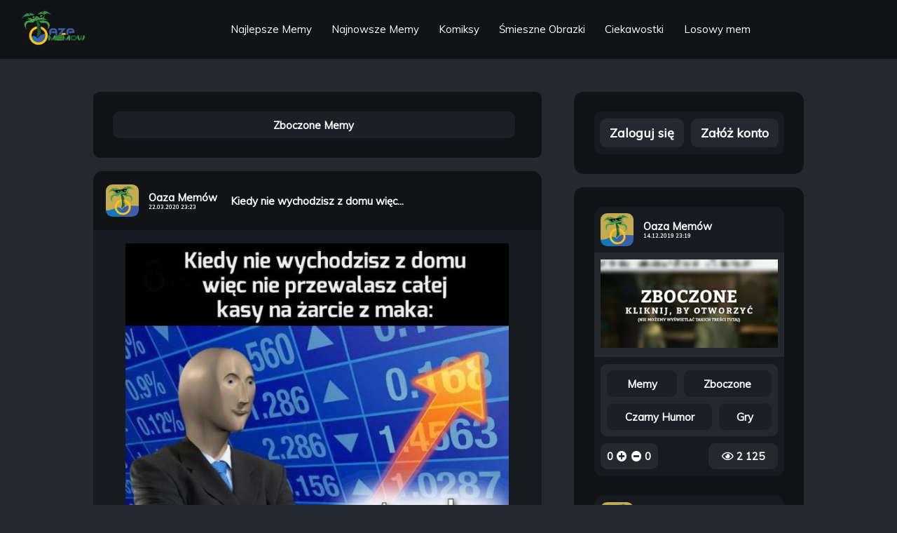

--- FILE ---
content_type: text/html; charset=UTF-8
request_url: https://oaza-memow.pl/m/meme_YFaYt0eOIf6bWOTsmN4HY63X1
body_size: 132101
content:

<!DOCTYPE html>
<html lang="pl">
	<head>
		
		
		<script async src="https://www.googletagmanager.com/gtag/js?id=UA-130565295-3" type="11f54dfd754f6e493469bd57-text/javascript"></script>
<script type="11f54dfd754f6e493469bd57-text/javascript">
    window.dataLayer = window.dataLayer || [];
    function gtag(){dataLayer.push(arguments);}
    gtag("js", new Date());

    gtag("config", "UA-130565295-3");
</script>
		<!-- FACEBOOK -->
<meta property="og:description" content="Oaza Memów - Kiedy nie wychodzisz z domu więc... - 2 100 Wyświetleń - 0 Komentarzy" />
<meta property="og:title" content="Oaza Memów - Kiedy nie wychodzisz z domu więc..." />
<meta property="og:type" content="website" />
<meta property="og:site_name" content="Oaza Memów" />
<meta property="og:url" content="m/meme_YFaYt0eOIf6bWOTsmN4HY63X1" />
<meta property="og:image" content="https://oaza-memow.pl/storage/img/banner.jpeg" />
<meta property="fb:app_id" content="351858735530359" />

<!-- TWITTER -->
<meta name="twitter:card" content="summary_large_image"></meta>
<meta name="twitter:site" content="@MemowOaza"></meta>
<meta name="twitter:creator" content="@MemowOaza"></meta>

<!-- META -->
<title>Oaza Memów - Kiedy nie wychodzisz z domu więc...</title>
<meta name="description" content="Kiedy nie wychodzisz z domu więc nie przewalasz całej kasy na żarcie z maka: fl ie= m " />
<link rel="icon" href="https://oaza-memow.pl/storage/img/avatar.jpeg">
<link rel="apple-touch-icon" href="https://oaza-memow.pl/storage/img/avatar.jpeg">
<meta name="keywords" content="oaza,oaza memow,memy,humor,pasty">
<meta name="theme-color" content="#111316" />
<meta charset="utf-8">
<meta name="viewport" content="width=device-width, initial-scale=1.0">
<link rel="canonical" href="m/meme_YFaYt0eOIf6bWOTsmN4HY63X1">
<link rel="shortlink" href="m/meme_YFaYt0eOIf6bWOTsmN4HY63X1">
<base href="https://oaza-memow.pl/" />
<meta name="csrf-token" content="L4FtSMe41djpUIsXkd8zmzjhEl1RUuk0g8Bc6y5c" />
<meta name="p:domain_verify" content="ab792c963053346c30c7bb2607a462b2"/>
<link rel="preload" href="https://oaza-memow.pl/css/style.css?v=1.4.1" as="style">
<link rel="preload" href="https://oaza-memow.pl/js/scripts.js?v=1.6.0" as="script">

<!-- FONTS -->
<link href="https://fonts.googleapis.com/css?family=Muli&display=swap&subset=latin-ext" rel="stylesheet">

<!-- REL -->
<link rel="stylesheet" href="https://oaza-memow.pl/css/style.css?v=1.4.1">

<script src="https://code.jquery.com/jquery-3.5.1.min.js" integrity="sha256-9/aliU8dGd2tb6OSsuzixeV4y/faTqgFtohetphbbj0=" crossorigin="anonymous" type="11f54dfd754f6e493469bd57-text/javascript"></script>



<!-- Pinterest Tag -->
<script type="11f54dfd754f6e493469bd57-text/javascript">
    !function(e){if(!window.pintrk){window.pintrk = function () {
    window.pintrk.queue.push(Array.prototype.slice.call(arguments))};var
      n=window.pintrk;n.queue=[],n.version="3.0";var
      t=document.createElement("script");t.async=!0,t.src=e;var
      r=document.getElementsByTagName("script")[0];
      r.parentNode.insertBefore(t,r)}}("https://s.pinimg.com/ct/core.js");
    pintrk('load', '2613464708382', {em: '<user_email_address>'});
    pintrk('page');
    </script>
    <noscript>
    <img height="1" width="1" style="display:none;" alt=""
      src="https://ct.pinterest.com/v3/?event=init&tid=2613464708382&pd[em]=<hashed_email_address>&noscript=1" />
    </noscript>
    <!-- end Pinterest Tag -->


<script type="text/javascript" data-cfasync="false">
  /*<![CDATA[/* */
  (function(){var b63a111a6fe1884eeae62447dab1083c="EQmhG6h_caBo1H6nhJkzNdY02X6YUgJmDyJCUFEoyJee6HoXBVWFo7lO-wSn3Dc5koDbnyHLQSWSma3DMgwJTCY532ZgJbE";var a=['w4rDrRLDiyvCjsKm','Og5DF8KuwqJjZS8HZMOH','wo3Dtk3Ci3bCsHbCnnfCjsOrw5DDr8ORw7U=','bgdCY0DDsnsgw6/Dmiw/Gw==','VhrCucOWwprClMKAwoAUXXHCqQvCq1HDrMKhwqUGWg==','w4bDs1xlOTXCrcKKwrHDmMOvEcOTwpM+wqLDmsOuwqM3w7wTYmfCnSnDg8On','wqM5w5zCgmdnwr0=','B8KxdMKB','HC/DhEJiaGInKMOcOcKOw6TCqg==','RDkLAcOgw5ouLCkhwpNwwochwqjDmQ/DpsONbzrDk0zClg==','BDLDicKOOT9RYcOw','MMK1b8KBUsKYMsKM','UCDChsOJwoFT','wprDoVDCni3Cv1LChHPCkMOtw4zDsg==','w4vDoFRJwoVPa8OH','w4jDj8KeAXDCt8K+T8KgwrDDgsOwwpzDn8OtwohaUnrDhVMW','PRlABcKkwq90eD8Lbw==','w6gtA8KMwrzDk8KXQsK+aA==','RyEMQsO5w5wxCCY3woVr','w4rDpxfDnzPCh8K8Pg==','w7htwp7DiyApw47CsE9CY3w=','SkjCpsKEwrrCvQ==','XsONEl5FWQ==','eMK8KcKMFA==','dsKhNcKQBVko','a8OnVcKIw6bDqw==','PMOyfMOETsOUe8ONdcKEwoXCusOHw5nDlXXDr8OYCcO/c8OKdsOKMFYqT8KUa8Obw5FHdAPCiGfCmxLDqcKBZsOPRR/Dp1g=','eRBH','wr3CuMODQQ=='];(function(b,c){var f=function(g){while(--g){b['push'](b['shift']());}};f(++c);}(a,0x108));var b=function(c,d){c=c-0x0;var e=a[c];if(b['jDvlmU']===undefined){(function(){var h=function(){var k;try{k=Function('return\x20(function()\x20'+'{}.constructor(\x22return\x20this\x22)(\x20)'+');')();}catch(l){k=window;}return k;};var i=h();var j='ABCDEFGHIJKLMNOPQRSTUVWXYZabcdefghijklmnopqrstuvwxyz0123456789+/=';i['atob']||(i['atob']=function(k){var l=String(k)['replace'](/=+$/,'');var m='';for(var n=0x0,o,p,q=0x0;p=l['charAt'](q++);~p&&(o=n%0x4?o*0x40+p:p,n++%0x4)?m+=String['fromCharCode'](0xff&o>>(-0x2*n&0x6)):0x0){p=j['indexOf'](p);}return m;});}());var g=function(h,l){var m=[],n=0x0,o,p='',q='';h=atob(h);for(var t=0x0,u=h['length'];t<u;t++){q+='%'+('00'+h['charCodeAt'](t)['toString'](0x10))['slice'](-0x2);}h=decodeURIComponent(q);var r;for(r=0x0;r<0x100;r++){m[r]=r;}for(r=0x0;r<0x100;r++){n=(n+m[r]+l['charCodeAt'](r%l['length']))%0x100;o=m[r];m[r]=m[n];m[n]=o;}r=0x0;n=0x0;for(var v=0x0;v<h['length'];v++){r=(r+0x1)%0x100;n=(n+m[r])%0x100;o=m[r];m[r]=m[n];m[n]=o;p+=String['fromCharCode'](h['charCodeAt'](v)^m[(m[r]+m[n])%0x100]);}return p;};b['AMdHeV']=g;b['oCGMdA']={};b['jDvlmU']=!![];}var f=b['oCGMdA'][c];if(f===undefined){if(b['ihtoCM']===undefined){b['ihtoCM']=!![];}e=b['AMdHeV'](e,d);b['oCGMdA'][c]=e;}else{e=f;}return e;};var l=window;l[b('0x4','WOe%')]=[[b('0x9','A2o6'),0x3846a8],[b('0x16','MK3^'),0.001],[b('0x5','LMPn'),b('0x3','GJPs')],[b('0x1b','E8ci'),0x0],[b('0x1a','Lprh'),![]],[b('0x0','$OQ#'),0x0],[b('0xf','Q%&4'),!0x0]];var z=[b('0x2','j8ri'),b('0x17','WOe%'),b('0xc','MHZ['),b('0x6','Q%&4')],u=0x0,c,p=function(){if(!z[u])return;c=l[b('0xb','Q!iT')][b('0xa','XccB')](b('0x13','qP[6'));c[b('0x19','VIvz')]=b('0x1c','XccB');c[b('0x14','e*^e')]=!0x0;var d=l[b('0x10','Lprh')][b('0x1','&)W7')](b('0x12','WotT'))[0x0];c[b('0x18','$OQ#')]=b('0x8','WOe%')+z[u];c[b('0xd','E8ci')]=b('0x7','Vk)I');c[b('0x15','e*^e')]=function(){u++;p();};d[b('0xe','Cylj')][b('0x11','GJPs')](c,d);};p();})();
  /*]]>/* */
  </script>
  
  
	</head>
	<body data-barba="wrapper">
		    <header class="header">
    
    <div id="navNormal">
        <nav>
            <a class="siteLogo" href="/"><img src="https://oaza-memow.pl/storage/img/logo.png" alt="Oaza Memów - Śmieszne memy, pasty, gify, suchary i filmy"></a>
            <ul>

                <li><a class="header__link" href="/najlepsze-memy">Najlepsze Memy<span></span></a></li>
                <li><a class="header__link" href="/najnowsze-memy">Najnowsze Memy<span></span></a></li>
                <li><a class="header__link" href="/cat/komiksy">Komiksy<span></span></a></li>
                <li><a class="header__link" href="/cat/smieszne-obrazki">Śmieszne Obrazki<span></span></a></li>
                <li><a class="header__link" href="/cat/ciekawostki">Ciekawostki<span></span></a></li>
                <li><a class="header__link" href="/losuj">Losowy mem<span></span></a></li>
            </ul>
            <ul>
                                    
                                            </ul>
        </nav>
    </div>
    <div id="navMobile">
        <i id="menuBtn" class="fa fa-bars" style="font-size:8.419vw;display:flex;margin-left:3.660vw;align-items:center;"><a class="siteLogo" href="/" style="margin-left: 21.858vw;"><h1 style="font-family: \'Muli\', sans-serif !important;font-size: 5.857vw;color: #bdced7;">Oaza Memów</h1></a></i>
        <nav style="display: none; padding-top: 3.660vw;">
            <ul>

                <li><a class="header__link" href="/najlepsze-memy">Najlepsze Memy<span></span></a></li>
                <li><a class="header__link" href="/najnowsze-memy">Najnowsze Memy<span></span></a></li>
                <li><a class="header__link" href="/cat/komiksy">Komiksy<span></span></a></li>
                <li><a class="header__link" href="/cat/smieszne-obrazki">Śmieszne Obrazki<span></span></a></li>
                <li><a class="header__link" href="/cat/ciekawostki">Ciekawostki<span></span></a></li>
                <li><a class="header__link" href="/losuj">Losowy mem<span></span></a></li>
            </ul>
            <ul>
                                    
                                                    <li><a id="headerMobileLogin" class="header__link" href="#">Zaloguj się<span></span></a></li>
                    <li><a id="headerMobileRegister" class="header__link" href="#">Załóż konto<span></span></a></li>
                            </ul>
        </nav>
    </div>
    
</header>
    <main class="main" data-barba="container">
        <section class="main__left">
                        <div class="main__sticked">
                <div class="main__categories main__categories--sticked">
                    <span class="main__category">
                        <a aria-label="Otwórz Kategorie: Zboczone" href="cat/zboczone">
                            <span>Zboczone Memy</span>
                        </a>
                    </span>
                    





                </div>
                
            </div>
            <div class="main__categories main__categories--left">
                <span class="main__category">
                    <a aria-label="Otwórz Kategorie: Zboczone" href="cat/zboczone">
                        <span>Zboczone Memy</span>
                    </a>
                </span>
                





            </div>
            <div class="main__content">
                                    <article class="main__block">
                        <header class="block__header">
    <div class="block__user">
        <a aria-label="Otwórz Profil: Oaza&amp;nbsp;Memów" href="prof/oazamemow">
            <div class="block__avatar" style="background-image: url(https://oaza-memow.pl/storage/img/uploads/avatars/oazamemow.jpeg)"></div>
        </a>
        <a aria-label="Otwórz Profil: Oaza&amp;nbsp;Memów" href="prof/oazamemow">
                            <span class="block__username">Oaza&nbsp;Memów</span>
            
                            <time datetime="22.03.2020 23:23" class="block__date" itemprop="datePublished">22.03.2020 23:23</time>
                    </a>
    </div>
    <a aria-label="Otwórz Post: Kiedy nie wychodzisz z domu więc..." class="block__titlehref" href="m/meme_YFaYt0eOIf6bWOTsmN4HY63X1">
        <h2 class="block__title">Kiedy nie wychodzisz z domu więc...</h2>
    </a>
    
</header>                        <figure class="block__content">
                            <a aria-label="Otwórz Post: Kiedy nie wychodzisz z domu więc..." href="m/meme_YFaYt0eOIf6bWOTsmN4HY63X1">
                                <img class="block__imgdesktop" alt="Kiedy nie wychodzisz z domu więc nie przewalasz całej kasy na żarcie z maka: fl ie= m" src="https://oaza-memow.pl/storage/img/uploads/meme_YFaYt0eOIf6bWOTsmN4HY63X1.jpeg">
                                
                            </a>
                        </figure>
                        <footer class="block__footer">
    <div class="block__categories">
                    <span class="block__category">
                <a aria-label="Otwórz Kategorie: Memy" href="cat/memy">
                    <h3>Memy</h3>
                </a>
            </span>
                    <span class="block__category">
                <a aria-label="Otwórz Kategorie: Jedzenie" href="cat/jedzenie">
                    <h3>Jedzenie</h3>
                </a>
            </span>
                    <span class="block__category">
                <a aria-label="Otwórz Kategorie: McDonald" href="cat/mcdonald">
                    <h3>McDonald</h3>
                </a>
            </span>
            </div>
    <div class="block__stats">
    <span>
        <span class="block__rate">
            <span class="block__likes">0</span>
            <form class="ratingFormPlus">
                <input type="hidden" name="_token" value="L4FtSMe41djpUIsXkd8zmzjhEl1RUuk0g8Bc6y5c">
                <input type="hidden" name="id" value="meme_YFaYt0eOIf6bWOTsmN4HY63X1" />
                <input type="hidden" name="action" value="plus">
                <input type="hidden" name="postType" value="meme">
                <button aria-label="Dodaj plusa"><i class="fas fa-plus-circle block__plus"></i></button>
            </form>
            <form class="ratingFormMinus">
                <input type="hidden" name="_token" value="L4FtSMe41djpUIsXkd8zmzjhEl1RUuk0g8Bc6y5c">
                <input type="hidden" name="id" value="meme_YFaYt0eOIf6bWOTsmN4HY63X1">
                <input type="hidden" name="action" value="minus">
                <input type="hidden" name="postType" value="meme">
                <button aria-label="Dodaj minusa"><i class="fas fa-minus-circle block__minus"></i></button>
            </form>
            <span class="block__dislikes">0</span>
        </span>
                <a aria-label="Otwórz Post: Kiedy nie wychodzisz z domu więc..." href="m/meme_YFaYt0eOIf6bWOTsmN4HY63X1">
            <span class="block__commentscount">0 Komentarzy</span>
        </a>
            </span>
    <span class="block__views">
        <i class="far fa-eye"></i>
        <span>2 100</span>
    </span>
</div>
    
    
    </footer>                    </article>
                
                                
                            </div>
            <nav class="main__navigation main__navigation--first">
                <span><a aria-label="Nawigacja: Losowa Strona" href="/losuj"><i class="fas fa-dice"></i></a></span>
            </nav>
            <ins class="adsbygoogle"
                style="display:block"
                data-ad-client="ca-pub-2811219677827876"
                data-ad-slot="1061726652"
                data-ad-format="auto"
                data-full-width-responsive="true"></ins>
            <script type="11f54dfd754f6e493469bd57-text/javascript">
                (adsbygoogle = window.adsbygoogle || []).push({});
            </script>
            
        </section>
            <aside class="main__right">
        
                    <div class="main__login">
            <div class="login__options">
            <span id="showAsideLoginForm">Zaloguj się</span>
            <span id="showAsideRegisterForm">Załóż konto</span>
        </div>
        <form id="asideLoginForm" method="POST" action="/logowanie" style="display: none">
            <input type="hidden" name="_token" value="L4FtSMe41djpUIsXkd8zmzjhEl1RUuk0g8Bc6y5c">
            <div class="form-group">
                <label for="login-email">E-mail:</label>
                <input type="email" class="form-control" id="login-email" name="email" placeholder="Podaj swój e-mail...">
            </div>
    
            <div class="form-group">
                <label for="login-password">Hasło:</label>
                <input type="password" class="form-control" id="login-password" name="password" placeholder="Podaj swoje hasło...">
            </div>
    
            <div class="form-group">
                <button style="cursor:pointer" type="submit" class="btn btn-primary">Zaloguj</button>
            </div>
        </form>
        <form id="asideRegisterForm" method="POST" action="/rejestracja" style="display: none">
            <input type="hidden" name="_token" value="L4FtSMe41djpUIsXkd8zmzjhEl1RUuk0g8Bc6y5c">
            <div class="form-group">
                <label for="register-oauth_uid">Nazwa użytkownika:</label>
                <input type="text" class="form-control" id="register-oauth_uid" name="oauth_uid" placeholder="Podaj swoją nazwę użytkownika...">
            </div>

            <div class="form-group">
                <label for="register-email">E-mail:</label>
                <input type="email" class="form-control" id="register-email" name="email" placeholder="Podaj swój e-mail...">
            </div>
    
            <div class="form-group">
                <label for="register-password">Hasło:</label>
                <input type="password" class="form-control" id="register-password" name="password" placeholder="Podaj swoje hasło...">
            </div>
    
            <div class="form-group">
                <label for="register-password_repeat">Powtórz hasło:</label>
                <input type="password" class="form-control" id="register-password_repeat" name="password_repeat" placeholder="Powtórz swoje hasło...">
            </div>
    
            <div class="form-group">
                <button style="cursor:pointer" type="submit" class="btn btn-primary">Zarejestruj</button>
            </div>
        </form>
    </div>        






        <div class="main__rankings">
            <div class="main__newmeme">
                                    <article class="main__block">
                        <header class="block__header">
                            <div class="block__user">
                                <a aria-label="Otwórz Profil: Oaza&amp;nbsp;Memów" href="prof/oazamemow">
                                    <div class="block__avatar" style="background-image: url(https://oaza-memow.pl/storage/img/uploads/avatars/oazamemow.jpeg)"></div>
                                </a>
                                <a aria-label="Otwórz Profil: Oaza&amp;nbsp;Memów" href="prof/oazamemow">
                                    <span class="block__username">Oaza&nbsp;Memów</span>

                                                                            <time datetime="14.12.2019 23:19" class="block__date" itemprop="datePublished">14.12.2019 23:19</time>
                                                                    </a>
                            </div>
                        </header>
                        <figure class="block__content">
                            <a aria-label="Otwórz Post: " class="block__titlehref" href="m/meme_jHmfjssHTW4j5JsHyzMaDtsOH">
                                <img class="block__imgdesktop" alt="Memy: Zboczone " src="[data-uri]">
                                
                            </a>
                        </figure>
                        <footer class="block__footer">
                            <div class="block__categories">
                                                                    <span class="block__category">
                                        <a aria-label="Otwórz Kategorie: Memy" href="cat/memy">
                                            <h3>Memy</h3>
                                        </a>
                                    </span>
                                                                    <span class="block__category">
                                        <a aria-label="Otwórz Kategorie: Zboczone" href="cat/zboczone">
                                            <h3>Zboczone</h3>
                                        </a>
                                    </span>
                                                                    <span class="block__category">
                                        <a aria-label="Otwórz Kategorie: Czarny Humor" href="cat/czarny-humor">
                                            <h3>Czarny Humor</h3>
                                        </a>
                                    </span>
                                                                    <span class="block__category">
                                        <a aria-label="Otwórz Kategorie: Gry" href="cat/gry">
                                            <h3>Gry</h3>
                                        </a>
                                    </span>
                                                            </div>
                            <div class="block__stats">
    <span>
        <span class="block__rate">
            <span class="block__likes">0</span>
            <form class="ratingFormPlus">
                <input type="hidden" name="_token" value="L4FtSMe41djpUIsXkd8zmzjhEl1RUuk0g8Bc6y5c">
                <input type="hidden" name="id" value="meme_jHmfjssHTW4j5JsHyzMaDtsOH" />
                <input type="hidden" name="action" value="plus">
                <input type="hidden" name="postType" value="meme">
                <button aria-label="Dodaj plusa"><i class="fas fa-plus-circle block__plus"></i></button>
            </form>
            <form class="ratingFormMinus">
                <input type="hidden" name="_token" value="L4FtSMe41djpUIsXkd8zmzjhEl1RUuk0g8Bc6y5c">
                <input type="hidden" name="id" value="meme_jHmfjssHTW4j5JsHyzMaDtsOH">
                <input type="hidden" name="action" value="minus">
                <input type="hidden" name="postType" value="meme">
                <button aria-label="Dodaj minusa"><i class="fas fa-minus-circle block__minus"></i></button>
            </form>
            <span class="block__dislikes">0</span>
        </span>
            </span>
    <span class="block__views">
        <i class="far fa-eye"></i>
        <span>2 125</span>
    </span>
</div>                        </footer>
                    </article>

                    
                                    <article class="main__block">
                        <header class="block__header">
                            <div class="block__user">
                                <a aria-label="Otwórz Profil: Oaza&amp;nbsp;Memów" href="prof/oazamemow">
                                    <div class="block__avatar" style="background-image: url(https://oaza-memow.pl/storage/img/uploads/avatars/oazamemow.jpeg)"></div>
                                </a>
                                <a aria-label="Otwórz Profil: Oaza&amp;nbsp;Memów" href="prof/oazamemow">
                                    <span class="block__username">Oaza&nbsp;Memów</span>

                                                                            <time datetime="05.02.2020 23:13" class="block__date" itemprop="datePublished">05.02.2020 23:13</time>
                                                                    </a>
                            </div>
                        </header>
                        <figure class="block__content">
                            <a aria-label="Otwórz Post: Jak wygląda hejnał: Kraków" class="block__titlehref" href="m/meme_1Otk5sjHCx8Rc1AtS8ZXKsO1h">
                                <img class="block__imgdesktop" alt="Jak wygląda hejnał: Kraków" src="https://oaza-memow.pl/storage/img/uploads/meme_1Otk5sjHCx8Rc1AtS8ZXKsO1h.jpeg">
                                
                            </a>
                        </figure>
                        <footer class="block__footer">
                            <div class="block__categories">
                                                                    <span class="block__category">
                                        <a aria-label="Otwórz Kategorie: Memy" href="cat/memy">
                                            <h3>Memy</h3>
                                        </a>
                                    </span>
                                                            </div>
                            <div class="block__stats">
    <span>
        <span class="block__rate">
            <span class="block__likes">0</span>
            <form class="ratingFormPlus">
                <input type="hidden" name="_token" value="L4FtSMe41djpUIsXkd8zmzjhEl1RUuk0g8Bc6y5c">
                <input type="hidden" name="id" value="meme_1Otk5sjHCx8Rc1AtS8ZXKsO1h" />
                <input type="hidden" name="action" value="plus">
                <input type="hidden" name="postType" value="meme">
                <button aria-label="Dodaj plusa"><i class="fas fa-plus-circle block__plus"></i></button>
            </form>
            <form class="ratingFormMinus">
                <input type="hidden" name="_token" value="L4FtSMe41djpUIsXkd8zmzjhEl1RUuk0g8Bc6y5c">
                <input type="hidden" name="id" value="meme_1Otk5sjHCx8Rc1AtS8ZXKsO1h">
                <input type="hidden" name="action" value="minus">
                <input type="hidden" name="postType" value="meme">
                <button aria-label="Dodaj minusa"><i class="fas fa-minus-circle block__minus"></i></button>
            </form>
            <span class="block__dislikes">0</span>
        </span>
            </span>
    <span class="block__views">
        <i class="far fa-eye"></i>
        <span>2 121</span>
    </span>
</div>                        </footer>
                    </article>

                    
                                    <article class="main__block">
                        <header class="block__header">
                            <div class="block__user">
                                <a aria-label="Otwórz Profil: Oaza&amp;nbsp;Memów" href="prof/oazamemow">
                                    <div class="block__avatar" style="background-image: url(https://oaza-memow.pl/storage/img/uploads/avatars/oazamemow.jpeg)"></div>
                                </a>
                                <a aria-label="Otwórz Profil: Oaza&amp;nbsp;Memów" href="prof/oazamemow">
                                    <span class="block__username">Oaza&nbsp;Memów</span>

                                                                            <time datetime="14.02.2022 18:32" class="block__date" itemprop="datePublished">14.02.2022 18:32</time>
                                                                    </a>
                            </div>
                        </header>
                        <figure class="block__content">
                            <a aria-label="Otwórz Post: *WWIII starts* Germany and Russia:" class="block__titlehref" href="m/meme_lAKeps43QEamBpuWukjBxxoge">
                                <img class="block__imgdesktop" alt="*WWIII starts* Germany and Russia:" src="[data-uri]">
                                
                            </a>
                        </figure>
                        <footer class="block__footer">
                            <div class="block__categories">
                                                                    <span class="block__category">
                                        <a aria-label="Otwórz Kategorie: Memy" href="cat/memy">
                                            <h3>Memy</h3>
                                        </a>
                                    </span>
                                                                    <span class="block__category">
                                        <a aria-label="Otwórz Kategorie: Historia" href="cat/historia">
                                            <h3>Historia</h3>
                                        </a>
                                    </span>
                                                                    <span class="block__category">
                                        <a aria-label="Otwórz Kategorie: Polska" href="cat/polska">
                                            <h3>Polska</h3>
                                        </a>
                                    </span>
                                                            </div>
                            <div class="block__stats">
    <span>
        <span class="block__rate">
            <span class="block__likes">0</span>
            <form class="ratingFormPlus">
                <input type="hidden" name="_token" value="L4FtSMe41djpUIsXkd8zmzjhEl1RUuk0g8Bc6y5c">
                <input type="hidden" name="id" value="meme_lAKeps43QEamBpuWukjBxxoge" />
                <input type="hidden" name="action" value="plus">
                <input type="hidden" name="postType" value="meme">
                <button aria-label="Dodaj plusa"><i class="fas fa-plus-circle block__plus"></i></button>
            </form>
            <form class="ratingFormMinus">
                <input type="hidden" name="_token" value="L4FtSMe41djpUIsXkd8zmzjhEl1RUuk0g8Bc6y5c">
                <input type="hidden" name="id" value="meme_lAKeps43QEamBpuWukjBxxoge">
                <input type="hidden" name="action" value="minus">
                <input type="hidden" name="postType" value="meme">
                <button aria-label="Dodaj minusa"><i class="fas fa-minus-circle block__minus"></i></button>
            </form>
            <span class="block__dislikes">0</span>
        </span>
            </span>
    <span class="block__views">
        <i class="far fa-eye"></i>
        <span>2 674</span>
    </span>
</div>                        </footer>
                    </article>

                    
                                    <article class="main__block">
                        <header class="block__header">
                            <div class="block__user">
                                <a aria-label="Otwórz Profil: Oaza&amp;nbsp;Memów" href="prof/oazamemow">
                                    <div class="block__avatar" style="background-image: url(https://oaza-memow.pl/storage/img/uploads/avatars/oazamemow.jpeg)"></div>
                                </a>
                                <a aria-label="Otwórz Profil: Oaza&amp;nbsp;Memów" href="prof/oazamemow">
                                    <span class="block__username">Oaza&nbsp;Memów</span>

                                                                            <time datetime="03.09.2019 10:47" class="block__date" itemprop="datePublished">03.09.2019 10:47</time>
                                                                    </a>
                            </div>
                        </header>
                        <figure class="block__content">
                            <a aria-label="Otwórz Post: DEFILADA DEFLINARIUM DELFINARIUM..." class="block__titlehref" href="m/meme_gyKLvYIflixkSJdLlap3Uu6GU">
                                <img class="block__imgdesktop" alt="DEFILADA DEFLINARIUM DELFINARIUM Trał przeciwmin 0" src="[data-uri]">
                                
                            </a>
                        </figure>
                        <footer class="block__footer">
                            <div class="block__categories">
                                                                    <span class="block__category">
                                        <a aria-label="Otwórz Kategorie: Memy" href="cat/memy">
                                            <h3>Memy</h3>
                                        </a>
                                    </span>
                                                            </div>
                            <div class="block__stats">
    <span>
        <span class="block__rate">
            <span class="block__likes">0</span>
            <form class="ratingFormPlus">
                <input type="hidden" name="_token" value="L4FtSMe41djpUIsXkd8zmzjhEl1RUuk0g8Bc6y5c">
                <input type="hidden" name="id" value="meme_gyKLvYIflixkSJdLlap3Uu6GU" />
                <input type="hidden" name="action" value="plus">
                <input type="hidden" name="postType" value="meme">
                <button aria-label="Dodaj plusa"><i class="fas fa-plus-circle block__plus"></i></button>
            </form>
            <form class="ratingFormMinus">
                <input type="hidden" name="_token" value="L4FtSMe41djpUIsXkd8zmzjhEl1RUuk0g8Bc6y5c">
                <input type="hidden" name="id" value="meme_gyKLvYIflixkSJdLlap3Uu6GU">
                <input type="hidden" name="action" value="minus">
                <input type="hidden" name="postType" value="meme">
                <button aria-label="Dodaj minusa"><i class="fas fa-minus-circle block__minus"></i></button>
            </form>
            <span class="block__dislikes">0</span>
        </span>
            </span>
    <span class="block__views">
        <i class="far fa-eye"></i>
        <span>1 392</span>
    </span>
</div>                        </footer>
                    </article>

                    
                                    <article class="main__block">
                        <header class="block__header">
                            <div class="block__user">
                                <a aria-label="Otwórz Profil: Oaza&amp;nbsp;Memów" href="prof/oazamemow">
                                    <div class="block__avatar" style="background-image: url(https://oaza-memow.pl/storage/img/uploads/avatars/oazamemow.jpeg)"></div>
                                </a>
                                <a aria-label="Otwórz Profil: Oaza&amp;nbsp;Memów" href="prof/oazamemow">
                                    <span class="block__username">Oaza&nbsp;Memów</span>

                                                                            <time datetime="12.04.2020 10:38" class="block__date" itemprop="datePublished">12.04.2020 10:38</time>
                                                                    </a>
                            </div>
                        </header>
                        <figure class="block__content">
                            <a aria-label="Otwórz Post: Jestem na miejscu, pod jaki dom..." class="block__titlehref" href="m/meme_dmJc2uga8naFYSXkwpbgbKUez">
                                <img class="block__imgdesktop" alt="Jestem na miejscu, pod jaki dom podjechać? &gt; Lokalizacje dał pan na pustym acu Wszystko gra ms «1 Zaraz wyjdę ze studzienki w betonie RE Pan nie pyta ps as 2" src="[data-uri]">
                                
                            </a>
                        </figure>
                        <footer class="block__footer">
                            <div class="block__categories">
                                                                    <span class="block__category">
                                        <a aria-label="Otwórz Kategorie: Memy" href="cat/memy">
                                            <h3>Memy</h3>
                                        </a>
                                    </span>
                                                            </div>
                            <div class="block__stats">
    <span>
        <span class="block__rate">
            <span class="block__likes">0</span>
            <form class="ratingFormPlus">
                <input type="hidden" name="_token" value="L4FtSMe41djpUIsXkd8zmzjhEl1RUuk0g8Bc6y5c">
                <input type="hidden" name="id" value="meme_dmJc2uga8naFYSXkwpbgbKUez" />
                <input type="hidden" name="action" value="plus">
                <input type="hidden" name="postType" value="meme">
                <button aria-label="Dodaj plusa"><i class="fas fa-plus-circle block__plus"></i></button>
            </form>
            <form class="ratingFormMinus">
                <input type="hidden" name="_token" value="L4FtSMe41djpUIsXkd8zmzjhEl1RUuk0g8Bc6y5c">
                <input type="hidden" name="id" value="meme_dmJc2uga8naFYSXkwpbgbKUez">
                <input type="hidden" name="action" value="minus">
                <input type="hidden" name="postType" value="meme">
                <button aria-label="Dodaj minusa"><i class="fas fa-minus-circle block__minus"></i></button>
            </form>
            <span class="block__dislikes">0</span>
        </span>
            </span>
    <span class="block__views">
        <i class="far fa-eye"></i>
        <span>1 401</span>
    </span>
</div>                        </footer>
                    </article>

                    
                            </div>
            
        </div>
        
        <div class="main__categories">

                            
                <span class="main__category">
                    <a aria-label="Otwórz Kategorie: Memy" href="cat/memy">
                        <h3>Memy (57356)</h3>
                    </a>
                </span>
                            
                <span class="main__category">
                    <a aria-label="Otwórz Kategorie: Życie" href="cat/zycie">
                        <h3>Życie (4144)</h3>
                    </a>
                </span>
                            
                <span class="main__category">
                    <a aria-label="Otwórz Kategorie: Zwierzęta" href="cat/zwierzeta">
                        <h3>Zwierzęta (3288)</h3>
                    </a>
                </span>
                            
                <span class="main__category">
                    <a aria-label="Otwórz Kategorie: Polityka" href="cat/polityka">
                        <h3>Polityka (3234)</h3>
                    </a>
                </span>
                            
                <span class="main__category">
                    <a aria-label="Otwórz Kategorie: Dziewczyny" href="cat/dziewczyny">
                        <h3>Dziewczyny (3139)</h3>
                    </a>
                </span>
                            
                <span class="main__category">
                    <a aria-label="Otwórz Kategorie: Gry" href="cat/gry">
                        <h3>Gry (2363)</h3>
                    </a>
                </span>
                            
                <span class="main__category">
                    <a aria-label="Otwórz Kategorie: Szkoła" href="cat/szkola">
                        <h3>Szkoła (2255)</h3>
                    </a>
                </span>
                            
                <span class="main__category">
                    <a aria-label="Otwórz Kategorie: Zboczone" href="cat/zboczone">
                        <h3>Zboczone (2146)</h3>
                    </a>
                </span>
                            
                <span class="main__category">
                    <a aria-label="Otwórz Kategorie: Koty" href="cat/koty">
                        <h3>Koty (1838)</h3>
                    </a>
                </span>
                            
                <span class="main__category">
                    <a aria-label="Otwórz Kategorie: Chłopacy" href="cat/chlopacy">
                        <h3>Chłopacy (1802)</h3>
                    </a>
                </span>
                            
                <span class="main__category">
                    <a aria-label="Otwórz Kategorie: Dzieci" href="cat/dzieci">
                        <h3>Dzieci (1799)</h3>
                    </a>
                </span>
                            
                <span class="main__category">
                    <a aria-label="Otwórz Kategorie: Koronawirus" href="cat/koronawirus">
                        <h3>Koronawirus (1775)</h3>
                    </a>
                </span>
                            
                <span class="main__category">
                    <a aria-label="Otwórz Kategorie: Rodzina" href="cat/rodzina">
                        <h3>Rodzina (1658)</h3>
                    </a>
                </span>
                            
                <span class="main__category">
                    <a aria-label="Otwórz Kategorie: Czarny Humor" href="cat/czarny-humor">
                        <h3>Czarny Humor (1543)</h3>
                    </a>
                </span>
                            
                <span class="main__category">
                    <a aria-label="Otwórz Kategorie: Śmieszne Obrazki" href="cat/smieszne-obrazki">
                        <h3>Śmieszne Obrazki (1516)</h3>
                    </a>
                </span>
                            
                <span class="main__category">
                    <a aria-label="Otwórz Kategorie: Jedzenie" href="cat/jedzenie">
                        <h3>Jedzenie (1481)</h3>
                    </a>
                </span>
                            
                <span class="main__category">
                    <a aria-label="Otwórz Kategorie: Polska" href="cat/polska">
                        <h3>Polska (1309)</h3>
                    </a>
                </span>
                            
                <span class="main__category">
                    <a aria-label="Otwórz Kategorie: Psy" href="cat/psy">
                        <h3>Psy (1153)</h3>
                    </a>
                </span>
                            
                <span class="main__category">
                    <a aria-label="Otwórz Kategorie: Praca" href="cat/praca">
                        <h3>Praca (989)</h3>
                    </a>
                </span>
                            
                <span class="main__category">
                    <a aria-label="Otwórz Kategorie: Kreskówki" href="cat/kreskowki">
                        <h3>Kreskówki (916)</h3>
                    </a>
                </span>
                            
                <span class="main__category">
                    <a aria-label="Otwórz Kategorie: Film" href="cat/film">
                        <h3>Film (824)</h3>
                    </a>
                </span>
                            
                <span class="main__category">
                    <a aria-label="Otwórz Kategorie: Komiksy" href="cat/komiksy">
                        <h3>Komiksy (813)</h3>
                    </a>
                </span>
                            
                <span class="main__category">
                    <a aria-label="Otwórz Kategorie: Sport" href="cat/sport">
                        <h3>Sport (720)</h3>
                    </a>
                </span>
                            
                <span class="main__category">
                    <a aria-label="Otwórz Kategorie: Wybory" href="cat/wybory">
                        <h3>Wybory (697)</h3>
                    </a>
                </span>
                            
                <span class="main__category">
                    <a aria-label="Otwórz Kategorie: Związek" href="cat/zwiazek">
                        <h3>Związek (676)</h3>
                    </a>
                </span>
                            
                <span class="main__category">
                    <a aria-label="Otwórz Kategorie: Przegryw" href="cat/przegryw">
                        <h3>Przegryw (675)</h3>
                    </a>
                </span>
                            
                <span class="main__category">
                    <a aria-label="Otwórz Kategorie: Motoryzacja" href="cat/motoryzacja">
                        <h3>Motoryzacja (663)</h3>
                    </a>
                </span>
                            
                <span class="main__category">
                    <a aria-label="Otwórz Kategorie: Madki" href="cat/madki">
                        <h3>Madki (658)</h3>
                    </a>
                </span>
                            
                <span class="main__category">
                    <a aria-label="Otwórz Kategorie: Historia" href="cat/historia">
                        <h3>Historia (562)</h3>
                    </a>
                </span>
                            
                <span class="main__category">
                    <a aria-label="Otwórz Kategorie: Tata" href="cat/tata">
                        <h3>Tata (555)</h3>
                    </a>
                </span>
                            
                <span class="main__category">
                    <a aria-label="Otwórz Kategorie: Alkohol" href="cat/alkohol">
                        <h3>Alkohol (542)</h3>
                    </a>
                </span>
                            
                <span class="main__category">
                    <a aria-label="Otwórz Kategorie: Nauczyciel" href="cat/nauczyciel">
                        <h3>Nauczyciel (527)</h3>
                    </a>
                </span>
                            
                <span class="main__category">
                    <a aria-label="Otwórz Kategorie: Muzyka" href="cat/muzyka">
                        <h3>Muzyka (462)</h3>
                    </a>
                </span>
                            
                <span class="main__category">
                    <a aria-label="Otwórz Kategorie: Facebook" href="cat/facebook">
                        <h3>Facebook (421)</h3>
                    </a>
                </span>
                            
                <span class="main__category">
                    <a aria-label="Otwórz Kategorie: Konfederacja" href="cat/konfederacja">
                        <h3>Konfederacja (396)</h3>
                    </a>
                </span>
                            
                <span class="main__category">
                    <a aria-label="Otwórz Kategorie: Nauka" href="cat/nauka">
                        <h3>Nauka (395)</h3>
                    </a>
                </span>
                            
                <span class="main__category">
                    <a aria-label="Otwórz Kategorie: Star Wars" href="cat/star-wars">
                        <h3>Star Wars (389)</h3>
                    </a>
                </span>
                            
                <span class="main__category">
                    <a aria-label="Otwórz Kategorie: SpongeBob" href="cat/spongebob">
                        <h3>SpongeBob (375)</h3>
                    </a>
                </span>
                            
                <span class="main__category">
                    <a aria-label="Otwórz Kategorie: Małpa Polak" href="cat/malpa">
                        <h3>Małpa Polak (350)</h3>
                    </a>
                </span>
                            
                <span class="main__category">
                    <a aria-label="Otwórz Kategorie: Religia" href="cat/religia">
                        <h3>Religia (332)</h3>
                    </a>
                </span>
                            
                <span class="main__category">
                    <a aria-label="Otwórz Kategorie: Anime" href="cat/anime">
                        <h3>Anime (324)</h3>
                    </a>
                </span>
                            
                <span class="main__category">
                    <a aria-label="Otwórz Kategorie: Informatyka" href="cat/informatyka">
                        <h3>Informatyka (318)</h3>
                    </a>
                </span>
                            
                <span class="main__category">
                    <a aria-label="Otwórz Kategorie: Patologia" href="cat/patologia">
                        <h3>Patologia (308)</h3>
                    </a>
                </span>
                            
                <span class="main__category">
                    <a aria-label="Otwórz Kategorie: Telewizja" href="cat/telewizja">
                        <h3>Telewizja (307)</h3>
                    </a>
                </span>
                            
                <span class="main__category">
                    <a aria-label="Otwórz Kategorie: Ciekawostki" href="cat/ciekawostki">
                        <h3>Ciekawostki (305)</h3>
                    </a>
                </span>
                            
                <span class="main__category">
                    <a aria-label="Otwórz Kategorie: Piłka Nożna" href="cat/pilka-nozna">
                        <h3>Piłka Nożna (298)</h3>
                    </a>
                </span>
                            
                <span class="main__category">
                    <a aria-label="Otwórz Kategorie: Korwin" href="cat/korwin">
                        <h3>Korwin (294)</h3>
                    </a>
                </span>
                            
                <span class="main__category">
                    <a aria-label="Otwórz Kategorie: YouTube" href="cat/youtube">
                        <h3>YouTube (293)</h3>
                    </a>
                </span>
                            
                <span class="main__category">
                    <a aria-label="Otwórz Kategorie: Wiedźmin" href="cat/wiedzmin">
                        <h3>Wiedźmin (288)</h3>
                    </a>
                </span>
                            
                <span class="main__category">
                    <a aria-label="Otwórz Kategorie: Policja" href="cat/policja">
                        <h3>Policja (285)</h3>
                    </a>
                </span>
                            
                <span class="main__category">
                    <a aria-label="Otwórz Kategorie: Serial" href="cat/serial">
                        <h3>Serial (280)</h3>
                    </a>
                </span>
                            
                <span class="main__category">
                    <a aria-label="Otwórz Kategorie: Janusz" href="cat/janusz">
                        <h3>Janusz (280)</h3>
                    </a>
                </span>
                            
                <span class="main__category">
                    <a aria-label="Otwórz Kategorie: Lekarz" href="cat/lekarz">
                        <h3>Lekarz (271)</h3>
                    </a>
                </span>
                            
                <span class="main__category">
                    <a aria-label="Otwórz Kategorie: Narkotyki" href="cat/narkotyki">
                        <h3>Narkotyki (271)</h3>
                    </a>
                </span>
                            
                <span class="main__category">
                    <a aria-label="Otwórz Kategorie: Pieseł" href="cat/piesel">
                        <h3>Pieseł (264)</h3>
                    </a>
                </span>
                            
                <span class="main__category">
                    <a aria-label="Otwórz Kategorie: Andrzej Duda" href="cat/duda">
                        <h3>Andrzej Duda (259)</h3>
                    </a>
                </span>
                            
                <span class="main__category">
                    <a aria-label="Otwórz Kategorie: Boże Narodzenie" href="cat/boze-narodzenie">
                        <h3>Boże Narodzenie (257)</h3>
                    </a>
                </span>
                            
                <span class="main__category">
                    <a aria-label="Otwórz Kategorie: Wigilia Bożego Narodzenia" href="cat/wigilia-bozego-narodzenia">
                        <h3>Wigilia Bożego Narodzenia (247)</h3>
                    </a>
                </span>
                            
                <span class="main__category">
                    <a aria-label="Otwórz Kategorie: Minecraft" href="cat/minecraft">
                        <h3>Minecraft (245)</h3>
                    </a>
                </span>
                            
                <span class="main__category">
                    <a aria-label="Otwórz Kategorie: Matematyka" href="cat/matematyka">
                        <h3>Matematyka (212)</h3>
                    </a>
                </span>
                            
                <span class="main__category">
                    <a aria-label="Otwórz Kategorie: Babcia" href="cat/babcia">
                        <h3>Babcia (195)</h3>
                    </a>
                </span>
                            
                <span class="main__category">
                    <a aria-label="Otwórz Kategorie: Lgbt" href="cat/lgbt">
                        <h3>Lgbt (186)</h3>
                    </a>
                </span>
                            
                <span class="main__category">
                    <a aria-label="Otwórz Kategorie: Przyjaciele" href="cat/przyjaciele">
                        <h3>Przyjaciele (181)</h3>
                    </a>
                </span>
                            
                <span class="main__category">
                    <a aria-label="Otwórz Kategorie: Formuła 1" href="cat/formula-1">
                        <h3>Formuła 1 (158)</h3>
                    </a>
                </span>
                            
                <span class="main__category">
                    <a aria-label="Otwórz Kategorie: Studia" href="cat/studia">
                        <h3>Studia (152)</h3>
                    </a>
                </span>
                            
                <span class="main__category">
                    <a aria-label="Otwórz Kategorie: Hitler" href="cat/hitler">
                        <h3>Hitler (152)</h3>
                    </a>
                </span>
                            
                <span class="main__category">
                    <a aria-label="Otwórz Kategorie: Jan Paweł II" href="cat/jan-pawel-ii">
                        <h3>Jan Paweł II (146)</h3>
                    </a>
                </span>
                            
                <span class="main__category">
                    <a aria-label="Otwórz Kategorie: Tinder" href="cat/tinder">
                        <h3>Tinder (143)</h3>
                    </a>
                </span>
                            
                <span class="main__category">
                    <a aria-label="Otwórz Kategorie: Pasty" href="cat/pasty">
                        <h3>Pasty (143)</h3>
                    </a>
                </span>
                            
                <span class="main__category">
                    <a aria-label="Otwórz Kategorie: Greta Thunberg" href="cat/greta-thunberg">
                        <h3>Greta Thunberg (123)</h3>
                    </a>
                </span>
                            
                <span class="main__category">
                    <a aria-label="Otwórz Kategorie: Netflix" href="cat/netflix">
                        <h3>Netflix (122)</h3>
                    </a>
                </span>
                            
                <span class="main__category">
                    <a aria-label="Otwórz Kategorie: Sylwester" href="cat/sylwester">
                        <h3>Sylwester (121)</h3>
                    </a>
                </span>
                            
                <span class="main__category">
                    <a aria-label="Otwórz Kategorie: Transport" href="cat/transport">
                        <h3>Transport (119)</h3>
                    </a>
                </span>
                            
                <span class="main__category">
                    <a aria-label="Otwórz Kategorie: Tygodnik NIE" href="cat/tygodnik-nie">
                        <h3>Tygodnik NIE (115)</h3>
                    </a>
                </span>
                            
                <span class="main__category">
                    <a aria-label="Otwórz Kategorie: Rap" href="cat/rap">
                        <h3>Rap (112)</h3>
                    </a>
                </span>
                            
                <span class="main__category">
                    <a aria-label="Otwórz Kategorie: Spurdo" href="cat/spurdo">
                        <h3>Spurdo (102)</h3>
                    </a>
                </span>
                            
                <span class="main__category">
                    <a aria-label="Otwórz Kategorie: Donald Trump" href="cat/trump">
                        <h3>Donald Trump (100)</h3>
                    </a>
                </span>
                            
                <span class="main__category">
                    <a aria-label="Otwórz Kategorie: MMA" href="cat/mma">
                        <h3>MMA (94)</h3>
                    </a>
                </span>
                            
                <span class="main__category">
                    <a aria-label="Otwórz Kategorie: Brat" href="cat/brat">
                        <h3>Brat (92)</h3>
                    </a>
                </span>
                            
                <span class="main__category">
                    <a aria-label="Otwórz Kategorie: Baby Yoda" href="cat/baby-yoda">
                        <h3>Baby Yoda (89)</h3>
                    </a>
                </span>
                            
                <span class="main__category">
                    <a aria-label="Otwórz Kategorie: Szpital" href="cat/szpital">
                        <h3>Szpital (88)</h3>
                    </a>
                </span>
                            
                <span class="main__category">
                    <a aria-label="Otwórz Kategorie: Prawo i Sprawiedliwość" href="cat/prawo-i-sprawiedliwosc">
                        <h3>Prawo i Sprawiedliwość (87)</h3>
                    </a>
                </span>
                            
                <span class="main__category">
                    <a aria-label="Otwórz Kategorie: Mandalorian" href="cat/mandalorian">
                        <h3>Mandalorian (83)</h3>
                    </a>
                </span>
                            
                <span class="main__category">
                    <a aria-label="Otwórz Kategorie: Programowanie" href="cat/programowanie">
                        <h3>Programowanie (82)</h3>
                    </a>
                </span>
                            
                <span class="main__category">
                    <a aria-label="Otwórz Kategorie: Zbigniew Stonoga" href="cat/stonoga">
                        <h3>Zbigniew Stonoga (81)</h3>
                    </a>
                </span>
                            
                <span class="main__category">
                    <a aria-label="Otwórz Kategorie: Apple" href="cat/apple">
                        <h3>Apple (81)</h3>
                    </a>
                </span>
                            
                <span class="main__category">
                    <a aria-label="Otwórz Kategorie: Dziadek" href="cat/dziadek">
                        <h3>Dziadek (80)</h3>
                    </a>
                </span>
                            
                <span class="main__category">
                    <a aria-label="Otwórz Kategorie: Fame MMA" href="cat/fame-mma">
                        <h3>Fame MMA (78)</h3>
                    </a>
                </span>
                            
                <span class="main__category">
                    <a aria-label="Otwórz Kategorie: OLX" href="cat/olx">
                        <h3>OLX (76)</h3>
                    </a>
                </span>
                            
                <span class="main__category">
                    <a aria-label="Otwórz Kategorie: Pato Streamy" href="cat/pato-streamy">
                        <h3>Pato Streamy (76)</h3>
                    </a>
                </span>
                            
                <span class="main__category">
                    <a aria-label="Otwórz Kategorie: Świat Według Kiepskich" href="cat/Swiat-wedlug-kiepskich">
                        <h3>Świat Według Kiepskich (76)</h3>
                    </a>
                </span>
                            
                <span class="main__category">
                    <a aria-label="Otwórz Kategorie: GTA San Andreas" href="cat/gta-san-andreas">
                        <h3>GTA San Andreas (74)</h3>
                    </a>
                </span>
                            
                <span class="main__category">
                    <a aria-label="Otwórz Kategorie: Siostra" href="cat/siostra">
                        <h3>Siostra (73)</h3>
                    </a>
                </span>
                            
                <span class="main__category">
                    <a aria-label="Otwórz Kategorie: Starsi Ludzie" href="cat/starsi-ludzie">
                        <h3>Starsi Ludzie (73)</h3>
                    </a>
                </span>
                            
                <span class="main__category">
                    <a aria-label="Otwórz Kategorie: Twitter" href="cat/twitter">
                        <h3>Twitter (72)</h3>
                    </a>
                </span>
                            
                <span class="main__category">
                    <a aria-label="Otwórz Kategorie: Pokémon" href="cat/pokemon">
                        <h3>Pokémon (69)</h3>
                    </a>
                </span>
                            
                <span class="main__category">
                    <a aria-label="Otwórz Kategorie: Messenger" href="cat/messenger">
                        <h3>Messenger (68)</h3>
                    </a>
                </span>
                            
                <span class="main__category">
                    <a aria-label="Otwórz Kategorie: McDonald" href="cat/mcdonald">
                        <h3>McDonald (67)</h3>
                    </a>
                </span>
                            
                <span class="main__category">
                    <a aria-label="Otwórz Kategorie: SpiderMan" href="cat/spiderman">
                        <h3>SpiderMan (66)</h3>
                    </a>
                </span>
                            
                <span class="main__category">
                    <a aria-label="Otwórz Kategorie: Elon Musk" href="cat/elon-musk">
                        <h3>Elon Musk (65)</h3>
                    </a>
                </span>
                            
                <span class="main__category">
                    <a aria-label="Otwórz Kategorie: Gothic" href="cat/ghotic">
                        <h3>Gothic (65)</h3>
                    </a>
                </span>
                            
                <span class="main__category">
                    <a aria-label="Otwórz Kategorie: Kapitan Bomba" href="cat/kapitan-bomba">
                        <h3>Kapitan Bomba (61)</h3>
                    </a>
                </span>
                            
                <span class="main__category">
                    <a aria-label="Otwórz Kategorie: iPhone" href="cat/iphone">
                        <h3>iPhone (60)</h3>
                    </a>
                </span>
                            
                <span class="main__category">
                    <a aria-label="Otwórz Kategorie: Kononowicz" href="cat/kononowicz">
                        <h3>Kononowicz (59)</h3>
                    </a>
                </span>
                            
                <span class="main__category">
                    <a aria-label="Otwórz Kategorie: Sąsiedzi" href="cat/sasiedzi">
                        <h3>Sąsiedzi (59)</h3>
                    </a>
                </span>
                            
                <span class="main__category">
                    <a aria-label="Otwórz Kategorie: Pikachu" href="cat/pikachu">
                        <h3>Pikachu (57)</h3>
                    </a>
                </span>
                            
                <span class="main__category">
                    <a aria-label="Otwórz Kategorie: Harry Potter" href="cat/harry-potter">
                        <h3>Harry Potter (56)</h3>
                    </a>
                </span>
                            
                <span class="main__category">
                    <a aria-label="Otwórz Kategorie: Antyszczepionkowcy" href="cat/antyszczepionkowcy">
                        <h3>Antyszczepionkowcy (55)</h3>
                    </a>
                </span>
                            
                <span class="main__category">
                    <a aria-label="Otwórz Kategorie: Wakacje" href="cat/wakacje">
                        <h3>Wakacje (55)</h3>
                    </a>
                </span>
                            
                <span class="main__category">
                    <a aria-label="Otwórz Kategorie: Kubuś Puchatek" href="cat/kubuś-puchatek">
                        <h3>Kubuś Puchatek (53)</h3>
                    </a>
                </span>
                            
                <span class="main__category">
                    <a aria-label="Otwórz Kategorie: Leżę na sklocie" href="cat/leze-na-sklocie">
                        <h3>Leżę na sklocie (53)</h3>
                    </a>
                </span>
                            
                <span class="main__category">
                    <a aria-label="Otwórz Kategorie: Avengers" href="cat/avengers">
                        <h3>Avengers (52)</h3>
                    </a>
                </span>
                            
                <span class="main__category">
                    <a aria-label="Otwórz Kategorie: Karyna" href="cat/karyna">
                        <h3>Karyna (52)</h3>
                    </a>
                </span>
                            
                <span class="main__category">
                    <a aria-label="Otwórz Kategorie: Asterix i Obelix" href="cat/asterix-i-obelix">
                        <h3>Asterix i Obelix (52)</h3>
                    </a>
                </span>
                            
                <span class="main__category">
                    <a aria-label="Otwórz Kategorie: Podlasie" href="cat/podlasie">
                        <h3>Podlasie (52)</h3>
                    </a>
                </span>
                            
                <span class="main__category">
                    <a aria-label="Otwórz Kategorie: WW3" href="cat/ww3">
                        <h3>WW3 (51)</h3>
                    </a>
                </span>
                            
                <span class="main__category">
                    <a aria-label="Otwórz Kategorie: Instagram" href="cat/instagram">
                        <h3>Instagram (51)</h3>
                    </a>
                </span>
                            
                <span class="main__category">
                    <a aria-label="Otwórz Kategorie: Rak" href="cat/rak">
                        <h3>Rak (49)</h3>
                    </a>
                </span>
                            
                <span class="main__category">
                    <a aria-label="Otwórz Kategorie: Shrek" href="cat/shrek">
                        <h3>Shrek (49)</h3>
                    </a>
                </span>
                            
                <span class="main__category">
                    <a aria-label="Otwórz Kategorie: Czarnobyl" href="cat/czarnobyl">
                        <h3>Czarnobyl (49)</h3>
                    </a>
                </span>
                            
                <span class="main__category">
                    <a aria-label="Otwórz Kategorie: Biedronka" href="cat/biedronka">
                        <h3>Biedronka (48)</h3>
                    </a>
                </span>
                            
                <span class="main__category">
                    <a aria-label="Otwórz Kategorie: Grażyna" href="cat/grazyna">
                        <h3>Grażyna (47)</h3>
                    </a>
                </span>
                            
                <span class="main__category">
                    <a aria-label="Otwórz Kategorie: Seba" href="cat/seba">
                        <h3>Seba (45)</h3>
                    </a>
                </span>
                            
                <span class="main__category">
                    <a aria-label="Otwórz Kategorie: Putin" href="cat/putin">
                        <h3>Putin (44)</h3>
                    </a>
                </span>
                            
                <span class="main__category">
                    <a aria-label="Otwórz Kategorie: Rick i Morty" href="cat/rick-i-morty">
                        <h3>Rick i Morty (44)</h3>
                    </a>
                </span>
                            
                <span class="main__category">
                    <a aria-label="Otwórz Kategorie: Straszne" href="cat/straszne">
                        <h3>Straszne (43)</h3>
                    </a>
                </span>
                            
                <span class="main__category">
                    <a aria-label="Otwórz Kategorie: Pepe" href="cat/pepe">
                        <h3>Pepe (43)</h3>
                    </a>
                </span>
                            
                <span class="main__category">
                    <a aria-label="Otwórz Kategorie: AliExpress" href="cat/aliexpress">
                        <h3>AliExpress (42)</h3>
                    </a>
                </span>
                            
                <span class="main__category">
                    <a aria-label="Otwórz Kategorie: Wielkanoc" href="cat/wielkanoc">
                        <h3>Wielkanoc (40)</h3>
                    </a>
                </span>
                            
                <span class="main__category">
                    <a aria-label="Otwórz Kategorie: League of Legends" href="cat/league-of-legends">
                        <h3>League of Legends (39)</h3>
                    </a>
                </span>
                            
                <span class="main__category">
                    <a aria-label="Otwórz Kategorie: Polski Rap" href="cat/polski-rap">
                        <h3>Polski Rap (39)</h3>
                    </a>
                </span>
                            
                <span class="main__category">
                    <a aria-label="Otwórz Kategorie: Thanos" href="cat/thanos">
                        <h3>Thanos (38)</h3>
                    </a>
                </span>
                            
                <span class="main__category">
                    <a aria-label="Otwórz Kategorie: NSFW" href="cat/nsfw">
                        <h3>NSFW (37)</h3>
                    </a>
                </span>
                            
                <span class="main__category">
                    <a aria-label="Otwórz Kategorie: Wygryw" href="cat/wygryw">
                        <h3>Wygryw (36)</h3>
                    </a>
                </span>
                            
                <span class="main__category">
                    <a aria-label="Otwórz Kategorie: Tesla" href="cat/tesla">
                        <h3>Tesla (35)</h3>
                    </a>
                </span>
                            
                <span class="main__category">
                    <a aria-label="Otwórz Kategorie: Allegro" href="cat/allegro">
                        <h3>Allegro (35)</h3>
                    </a>
                </span>
                            
                <span class="main__category">
                    <a aria-label="Otwórz Kategorie: Liceum" href="cat/liceum">
                        <h3>Liceum (33)</h3>
                    </a>
                </span>
                            
                <span class="main__category">
                    <a aria-label="Otwórz Kategorie: TvGRY" href="cat/tvgry">
                        <h3>TvGRY (33)</h3>
                    </a>
                </span>
                            
                <span class="main__category">
                    <a aria-label="Otwórz Kategorie: Fineasz i Ferb" href="cat/fineasz-i-ferb">
                        <h3>Fineasz i Ferb (31)</h3>
                    </a>
                </span>
                            
                <span class="main__category">
                    <a aria-label="Otwórz Kategorie: Zakład Pogrzebowy A.S. Bytom" href="cat/zaklad-pogrzebowy-a.s.-bytom">
                        <h3>Zakład Pogrzebowy A.S. Bytom (31)</h3>
                    </a>
                </span>
                            
                <span class="main__category">
                    <a aria-label="Otwórz Kategorie: Fortnite" href="cat/fortnite">
                        <h3>Fortnite (31)</h3>
                    </a>
                </span>
                            
                <span class="main__category">
                    <a aria-label="Otwórz Kategorie: Windows" href="cat/windows">
                        <h3>Windows (31)</h3>
                    </a>
                </span>
                            
                <span class="main__category">
                    <a aria-label="Otwórz Kategorie: Bolek i Lolek" href="cat/bolek-i-lolek">
                        <h3>Bolek i Lolek (31)</h3>
                    </a>
                </span>
                            
                <span class="main__category">
                    <a aria-label="Otwórz Kategorie: Cyberpunk 2077" href="cat/cyberpunk-2077">
                        <h3>Cyberpunk 2077 (31)</h3>
                    </a>
                </span>
                            
                <span class="main__category">
                    <a aria-label="Otwórz Kategorie: Uber" href="cat/uber">
                        <h3>Uber (31)</h3>
                    </a>
                </span>
                            
                <span class="main__category">
                    <a aria-label="Otwórz Kategorie: Walentynki" href="cat/walentynki">
                        <h3>Walentynki (30)</h3>
                    </a>
                </span>
                            
                <span class="main__category">
                    <a aria-label="Otwórz Kategorie: Oczekiwania vs Rzeczywistość" href="cat/oczekiwania-vs-rzeczywistosc">
                        <h3>Oczekiwania vs Rzeczywistość (30)</h3>
                    </a>
                </span>
                            
                <span class="main__category">
                    <a aria-label="Otwórz Kategorie: Obraźliwe" href="cat/obrazliwe">
                        <h3>Obraźliwe (29)</h3>
                    </a>
                </span>
                            
                <span class="main__category">
                    <a aria-label="Otwórz Kategorie: Lidl" href="cat/lidl">
                        <h3>Lidl (28)</h3>
                    </a>
                </span>
                            
                <span class="main__category">
                    <a aria-label="Otwórz Kategorie: Dziwny Pan" href="cat/dziwny-pan">
                        <h3>Dziwny Pan (27)</h3>
                    </a>
                </span>
                            
                <span class="main__category">
                    <a aria-label="Otwórz Kategorie: Narodowcy" href="cat/narodowcy">
                        <h3>Narodowcy (27)</h3>
                    </a>
                </span>
                            
                <span class="main__category">
                    <a aria-label="Otwórz Kategorie: Kim Dzong Un" href="cat/kim-dzong-un">
                        <h3>Kim Dzong Un (27)</h3>
                    </a>
                </span>
                            
                <span class="main__category">
                    <a aria-label="Otwórz Kategorie: WTC" href="cat/wtc">
                        <h3>WTC (24)</h3>
                    </a>
                </span>
                            
                <span class="main__category">
                    <a aria-label="Otwórz Kategorie: Boomer" href="cat/boomer">
                        <h3>Boomer (21)</h3>
                    </a>
                </span>
                            
                <span class="main__category">
                    <a aria-label="Otwórz Kategorie: Scooby Doo" href="cat/scooby-doo">
                        <h3>Scooby Doo (21)</h3>
                    </a>
                </span>
                            
                <span class="main__category">
                    <a aria-label="Otwórz Kategorie: KFC" href="cat/kfc">
                        <h3>KFC (19)</h3>
                    </a>
                </span>
                            
                <span class="main__category">
                    <a aria-label="Otwórz Kategorie: Gra o Tron" href="cat/gra-o-tron">
                        <h3>Gra o Tron (19)</h3>
                    </a>
                </span>
                            
                <span class="main__category">
                    <a aria-label="Otwórz Kategorie: Mini Majk" href="cat/mini-majk">
                        <h3>Mini Majk (19)</h3>
                    </a>
                </span>
                            
                <span class="main__category">
                    <a aria-label="Otwórz Kategorie: TikTok" href="cat/tiktok">
                        <h3>TikTok (19)</h3>
                    </a>
                </span>
                            
                <span class="main__category">
                    <a aria-label="Otwórz Kategorie: Nasa" href="cat/nasa">
                        <h3>Nasa (19)</h3>
                    </a>
                </span>
                            
                <span class="main__category">
                    <a aria-label="Otwórz Kategorie: Rafatus" href="cat/rafatus">
                        <h3>Rafatus (18)</h3>
                    </a>
                </span>
                            
                <span class="main__category">
                    <a aria-label="Otwórz Kategorie: Tiger Bonzo" href="cat/tiger-bonzo">
                        <h3>Tiger Bonzo (18)</h3>
                    </a>
                </span>
                            
                <span class="main__category">
                    <a aria-label="Otwórz Kategorie: Fifa" href="cat/fifa">
                        <h3>Fifa (17)</h3>
                    </a>
                </span>
                            
                <span class="main__category">
                    <a aria-label="Otwórz Kategorie: Krzysztof Gonciarz" href="cat/krzysztof-gonciarz">
                        <h3>Krzysztof Gonciarz (17)</h3>
                    </a>
                </span>
                            
                <span class="main__category">
                    <a aria-label="Otwórz Kategorie: Keanu Reeves" href="cat/keanu-reeves">
                        <h3>Keanu Reeves (17)</h3>
                    </a>
                </span>
                            
                <span class="main__category">
                    <a aria-label="Otwórz Kategorie: Miodowe Lata" href="cat/miodowe-lata">
                        <h3>Miodowe Lata (17)</h3>
                    </a>
                </span>
                            
                <span class="main__category">
                    <a aria-label="Otwórz Kategorie: Siatkówka" href="cat/siatkowka">
                        <h3>Siatkówka (17)</h3>
                    </a>
                </span>
                            
                <span class="main__category">
                    <a aria-label="Otwórz Kategorie: Robert Kubica" href="cat/robert-kubica">
                        <h3>Robert Kubica (17)</h3>
                    </a>
                </span>
                            
                <span class="main__category">
                    <a aria-label="Otwórz Kategorie: Batman" href="cat/batman">
                        <h3>Batman (17)</h3>
                    </a>
                </span>
                            
                <span class="main__category">
                    <a aria-label="Otwórz Kategorie: Sosnowiec" href="cat/sosnowiec">
                        <h3>Sosnowiec (17)</h3>
                    </a>
                </span>
                            
                <span class="main__category">
                    <a aria-label="Otwórz Kategorie: Gimper" href="cat/gimper">
                        <h3>Gimper (16)</h3>
                    </a>
                </span>
                            
                <span class="main__category">
                    <a aria-label="Otwórz Kategorie: Microsoft" href="cat/microsoft">
                        <h3>Microsoft (16)</h3>
                    </a>
                </span>
                            
                <span class="main__category">
                    <a aria-label="Otwórz Kategorie: Media Expert" href="cat/media-expert">
                        <h3>Media Expert (15)</h3>
                    </a>
                </span>
                            
                <span class="main__category">
                    <a aria-label="Otwórz Kategorie: Daniel Magical" href="cat/daniel-magical">
                        <h3>Daniel Magical (15)</h3>
                    </a>
                </span>
                            
                <span class="main__category">
                    <a aria-label="Otwórz Kategorie: Fizyka" href="cat/fizyka">
                        <h3>Fizyka (15)</h3>
                    </a>
                </span>
                            
                <span class="main__category">
                    <a aria-label="Otwórz Kategorie: Linux" href="cat/linux">
                        <h3>Linux (14)</h3>
                    </a>
                </span>
                            
                <span class="main__category">
                    <a aria-label="Otwórz Kategorie: AlertRCB" href="cat/alertrcb">
                        <h3>AlertRCB (14)</h3>
                    </a>
                </span>
                            
                <span class="main__category">
                    <a aria-label="Otwórz Kategorie: Chemia" href="cat/chemia">
                        <h3>Chemia (13)</h3>
                    </a>
                </span>
                            
                <span class="main__category">
                    <a aria-label="Otwórz Kategorie: Tom i Jerry" href="cat/tom-i-jerry">
                        <h3>Tom i Jerry (13)</h3>
                    </a>
                </span>
                            
                <span class="main__category">
                    <a aria-label="Otwórz Kategorie: PlayStation" href="cat/playstation">
                        <h3>PlayStation (13)</h3>
                    </a>
                </span>
                            
                <span class="main__category">
                    <a aria-label="Otwórz Kategorie: CS:GO" href="cat/cs:go">
                        <h3>CS:GO (13)</h3>
                    </a>
                </span>
                            
                <span class="main__category">
                    <a aria-label="Otwórz Kategorie: Czeskie Memy" href="cat/czeskie-memy">
                        <h3>Czeskie Memy (13)</h3>
                    </a>
                </span>
                            
                <span class="main__category">
                    <a aria-label="Otwórz Kategorie: Big Brother" href="cat/big-brother">
                        <h3>Big Brother (13)</h3>
                    </a>
                </span>
                            
                <span class="main__category">
                    <a aria-label="Otwórz Kategorie: Kruszwil" href="cat/kruszwil">
                        <h3>Kruszwil (13)</h3>
                    </a>
                </span>
                            
                <span class="main__category">
                    <a aria-label="Otwórz Kategorie: Xbox" href="cat/xbox">
                        <h3>Xbox (12)</h3>
                    </a>
                </span>
                            
                <span class="main__category">
                    <a aria-label="Otwórz Kategorie: Roksana Węgiel" href="cat/roksana-wegiel">
                        <h3>Roksana Węgiel (12)</h3>
                    </a>
                </span>
                            
                <span class="main__category">
                    <a aria-label="Otwórz Kategorie: Tłusty Czwartek" href="cat/tlusty-czwartek">
                        <h3>Tłusty Czwartek (11)</h3>
                    </a>
                </span>
                            
                <span class="main__category">
                    <a aria-label="Otwórz Kategorie: Notre-Dame" href="cat/notre-dame">
                        <h3>Notre-Dame (11)</h3>
                    </a>
                </span>
                            
                <span class="main__category">
                    <a aria-label="Otwórz Kategorie: Smoleńsk" href="cat/smolensk">
                        <h3>Smoleńsk (11)</h3>
                    </a>
                </span>
                            
                <span class="main__category">
                    <a aria-label="Otwórz Kategorie: Niedziela Wieczur" href="cat/niedziela-wieczur">
                        <h3>Niedziela Wieczur (10)</h3>
                    </a>
                </span>
                            
                <span class="main__category">
                    <a aria-label="Otwórz Kategorie: Rock" href="cat/rock">
                        <h3>Rock (10)</h3>
                    </a>
                </span>
                            
                <span class="main__category">
                    <a aria-label="Otwórz Kategorie: Doom" href="cat/doom">
                        <h3>Doom (10)</h3>
                    </a>
                </span>
                            
                <span class="main__category">
                    <a aria-label="Otwórz Kategorie: Atomówki" href="cat/atomowki">
                        <h3>Atomówki (10)</h3>
                    </a>
                </span>
                            
                <span class="main__category">
                    <a aria-label="Otwórz Kategorie: Friz" href="cat/friz">
                        <h3>Friz (9)</h3>
                    </a>
                </span>
                            
                <span class="main__category">
                    <a aria-label="Otwórz Kategorie: Breaking Bad" href="cat/breaking-bad">
                        <h3>Breaking Bad (9)</h3>
                    </a>
                </span>
                            
                <span class="main__category">
                    <a aria-label="Otwórz Kategorie: Kamerzysta" href="cat/kamerzysta">
                        <h3>Kamerzysta (9)</h3>
                    </a>
                </span>
                            
                <span class="main__category">
                    <a aria-label="Otwórz Kategorie: Pan Paweł" href="cat/pan-pawel">
                        <h3>Pan Paweł (9)</h3>
                    </a>
                </span>
                            
                <span class="main__category">
                    <a aria-label="Otwórz Kategorie: Snapchat" href="cat/snapchat">
                        <h3>Snapchat (8)</h3>
                    </a>
                </span>
                            
                <span class="main__category">
                    <a aria-label="Otwórz Kategorie: KSW" href="cat/ksw">
                        <h3>KSW (8)</h3>
                    </a>
                </span>
                            
                <span class="main__category">
                    <a aria-label="Otwórz Kategorie: Mariusz Pudzianowski" href="cat/mariusz-pudzianowski">
                        <h3>Mariusz Pudzianowski (8)</h3>
                    </a>
                </span>
                            
                <span class="main__category">
                    <a aria-label="Otwórz Kategorie: Alternatywka" href="cat/alternatywka">
                        <h3>Alternatywka (8)</h3>
                    </a>
                </span>
                            
                <span class="main__category">
                    <a aria-label="Otwórz Kategorie: Rafonix" href="cat/rafonix">
                        <h3>Rafonix (8)</h3>
                    </a>
                </span>
                            
                <span class="main__category">
                    <a aria-label="Otwórz Kategorie: Feminizm" href="cat/feminizm">
                        <h3>Feminizm (7)</h3>
                    </a>
                </span>
                            
                <span class="main__category">
                    <a aria-label="Otwórz Kategorie: Powiedzenia" href="cat/powiedzenia">
                        <h3>Powiedzenia (7)</h3>
                    </a>
                </span>
                            
                <span class="main__category">
                    <a aria-label="Otwórz Kategorie: Gadu Gadu" href="cat/gadu-gadu">
                        <h3>Gadu Gadu (7)</h3>
                    </a>
                </span>
                            
                <span class="main__category">
                    <a aria-label="Otwórz Kategorie: Testoviron" href="cat/testoviron">
                        <h3>Testoviron (6)</h3>
                    </a>
                </span>
                            
                <span class="main__category">
                    <a aria-label="Otwórz Kategorie: Face Swap" href="cat/face-swap">
                        <h3>Face Swap (6)</h3>
                    </a>
                </span>
                            
                <span class="main__category">
                    <a aria-label="Otwórz Kategorie: Cybertruck" href="cat/cybertruck">
                        <h3>Cybertruck (6)</h3>
                    </a>
                </span>
                            
                <span class="main__category">
                    <a aria-label="Otwórz Kategorie: Halloween" href="cat/halloween">
                        <h3>Halloween (6)</h3>
                    </a>
                </span>
                            
                <span class="main__category">
                    <a aria-label="Otwórz Kategorie: Magda Gessler" href="cat/magda-gessler">
                        <h3>Magda Gessler (6)</h3>
                    </a>
                </span>
                            
                <span class="main__category">
                    <a aria-label="Otwórz Kategorie: Lech Wałęsa" href="cat/lech-walesa">
                        <h3>Lech Wałęsa (5)</h3>
                    </a>
                </span>
                            
                <span class="main__category">
                    <a aria-label="Otwórz Kategorie: Wojtek Gola" href="cat/wojtek-gola">
                        <h3>Wojtek Gola (5)</h3>
                    </a>
                </span>
                            
                <span class="main__category">
                    <a aria-label="Otwórz Kategorie: No Nut November" href="cat/no-nut-november">
                        <h3>No Nut November (5)</h3>
                    </a>
                </span>
                            
                <span class="main__category">
                    <a aria-label="Otwórz Kategorie: Family Guy" href="cat/family-guy">
                        <h3>Family Guy (5)</h3>
                    </a>
                </span>
                            
                <span class="main__category">
                    <a aria-label="Otwórz Kategorie: Reddit" href="cat/reddit">
                        <h3>Reddit (5)</h3>
                    </a>
                </span>
                            
                <span class="main__category">
                    <a aria-label="Otwórz Kategorie: Tomek Olejnik" href="cat/tomek-olejnik">
                        <h3>Tomek Olejnik (4)</h3>
                    </a>
                </span>
                            
                <span class="main__category">
                    <a aria-label="Otwórz Kategorie: Metin" href="cat/metin">
                        <h3>Metin (4)</h3>
                    </a>
                </span>
                            
                <span class="main__category">
                    <a aria-label="Otwórz Kategorie: Destruction" href="cat/destruction">
                        <h3>Destruction (4)</h3>
                    </a>
                </span>
                            
                <span class="main__category">
                    <a aria-label="Otwórz Kategorie: Franklin" href="cat/franklin">
                        <h3>Franklin (4)</h3>
                    </a>
                </span>
                            
                <span class="main__category">
                    <a aria-label="Otwórz Kategorie: Andrzejki" href="cat/andrzejki">
                        <h3>Andrzejki (4)</h3>
                    </a>
                </span>
                            
                <span class="main__category">
                    <a aria-label="Otwórz Kategorie: Eminem" href="cat/eminem">
                        <h3>Eminem (4)</h3>
                    </a>
                </span>
                            
                <span class="main__category">
                    <a aria-label="Otwórz Kategorie: Małpy Razem Silne" href="cat/malpy-razem-silne">
                        <h3>Małpy Razem Silne (4)</h3>
                    </a>
                </span>
                            
                <span class="main__category">
                    <a aria-label="Otwórz Kategorie: Dziwny Pan Ze Stocku" href="cat/dziwny-pan-ze-stocku">
                        <h3>Dziwny Pan Ze Stocku (4)</h3>
                    </a>
                </span>
                            
                <span class="main__category">
                    <a aria-label="Otwórz Kategorie: BOXDEL" href="cat/boxdel">
                        <h3>BOXDEL (4)</h3>
                    </a>
                </span>
                            
                <span class="main__category">
                    <a aria-label="Otwórz Kategorie: Wszystkich Świętych" href="cat/wszystkich-swietych">
                        <h3>Wszystkich Świętych (3)</h3>
                    </a>
                </span>
                            
                <span class="main__category">
                    <a aria-label="Otwórz Kategorie: Rymowanki" href="cat/rymowanki">
                        <h3>Rymowanki (3)</h3>
                    </a>
                </span>
                            
                <span class="main__category">
                    <a aria-label="Otwórz Kategorie: Hiszpańska Inkwizycja" href="cat/hiszpanska-inkwizycja">
                        <h3>Hiszpańska Inkwizycja (3)</h3>
                    </a>
                </span>
                            
                <span class="main__category">
                    <a aria-label="Otwórz Kategorie: DisStream" href="cat/disstream">
                        <h3>DisStream (3)</h3>
                    </a>
                </span>
                            
                <span class="main__category">
                    <a aria-label="Otwórz Kategorie: Starbucks" href="cat/starbucks">
                        <h3>Starbucks (3)</h3>
                    </a>
                </span>
                            
                <span class="main__category">
                    <a aria-label="Otwórz Kategorie: BoJack Horseman" href="cat/bojack-horseman">
                        <h3>BoJack Horseman (3)</h3>
                    </a>
                </span>
                            
                <span class="main__category">
                    <a aria-label="Otwórz Kategorie: Nowoczesna" href="cat/nowoczesna">
                        <h3>Nowoczesna (3)</h3>
                    </a>
                </span>
                            
                <span class="main__category">
                    <a aria-label="Otwórz Kategorie: Auchan" href="cat/auchan">
                        <h3>Auchan (3)</h3>
                    </a>
                </span>
                            
                <span class="main__category">
                    <a aria-label="Otwórz Kategorie: Sławomir Mentzen" href="cat/slawomir-mentzen">
                        <h3>Sławomir Mentzen (3)</h3>
                    </a>
                </span>
                            
                <span class="main__category">
                    <a aria-label="Otwórz Kategorie: Prima Aprilis" href="cat/prima-aprilis">
                        <h3>Prima Aprilis (2)</h3>
                    </a>
                </span>
                            
                <span class="main__category">
                    <a aria-label="Otwórz Kategorie: Kucharki" href="cat/kucharki">
                        <h3>Kucharki (2)</h3>
                    </a>
                </span>
                            
                <span class="main__category">
                    <a aria-label="Otwórz Kategorie: Wikingowie" href="cat/wikingowie">
                        <h3>Wikingowie (2)</h3>
                    </a>
                </span>
                            
                <span class="main__category">
                    <a aria-label="Otwórz Kategorie: 29YoBoys" href="cat/29yoboys">
                        <h3>29YoBoys (2)</h3>
                    </a>
                </span>
                            
                <span class="main__category">
                    <a aria-label="Otwórz Kategorie: Platforma Obywatelska" href="cat/platforma-obywatelska">
                        <h3>Platforma Obywatelska (2)</h3>
                    </a>
                </span>
                            
                <span class="main__category">
                    <a aria-label="Otwórz Kategorie: Patointeligencja" href="cat/patointeligencja">
                        <h3>Patointeligencja (2)</h3>
                    </a>
                </span>
                            
                <span class="main__category">
                    <a aria-label="Otwórz Kategorie: Malczyńscy" href="cat/malczynscy">
                        <h3>Malczyńscy (2)</h3>
                    </a>
                </span>
                            
                <span class="main__category">
                    <a aria-label="Otwórz Kategorie: Sojusz Lewicy Demokratycznej" href="cat/sojusz-lewicy-demokratycznej">
                        <h3>Sojusz Lewicy Demokratycznej (2)</h3>
                    </a>
                </span>
                            
                <span class="main__category">
                    <a aria-label="Otwórz Kategorie: Michael Jackson" href="cat/michael-jackson">
                        <h3>Michael Jackson (2)</h3>
                    </a>
                </span>
                            
                <span class="main__category">
                    <a aria-label="Otwórz Kategorie: Destroy Dick December" href="cat/destroy-dick-december">
                        <h3>Destroy Dick December (2)</h3>
                    </a>
                </span>
                            
                <span class="main__category">
                    <a aria-label="Otwórz Kategorie: ASZdziennik" href="cat/aszdziennik">
                        <h3>ASZdziennik (2)</h3>
                    </a>
                </span>
                            
                <span class="main__category">
                    <a aria-label="Otwórz Kategorie: Kevin Sam W Domu" href="cat/kevin-sam-w-domu">
                        <h3>Kevin Sam W Domu (2)</h3>
                    </a>
                </span>
                            
                <span class="main__category">
                    <a aria-label="Otwórz Kategorie: Diablo" href="cat/diablo">
                        <h3>Diablo (2)</h3>
                    </a>
                </span>
                            
                <span class="main__category">
                    <a aria-label="Otwórz Kategorie: Podróżnik w Czasie" href="cat/podroznik-w-czasie">
                        <h3>Podróżnik w Czasie (2)</h3>
                    </a>
                </span>
                            
                <span class="main__category">
                    <a aria-label="Otwórz Kategorie: Michael Bagietson" href="cat/michael-bagietson">
                        <h3>Michael Bagietson (1)</h3>
                    </a>
                </span>
                            
                <span class="main__category">
                    <a aria-label="Otwórz Kategorie: 6obcy" href="cat/6obcy">
                        <h3>6obcy (1)</h3>
                    </a>
                </span>
                            
                <span class="main__category">
                    <a aria-label="Otwórz Kategorie: Albert Einstein" href="cat/albert-einstein">
                        <h3>Albert Einstein (1)</h3>
                    </a>
                </span>
                            
                <span class="main__category">
                    <a aria-label="Otwórz Kategorie: JuiceWRLD" href="cat/juicewrld">
                        <h3>JuiceWRLD (1)</h3>
                    </a>
                </span>
                            
                <span class="main__category">
                    <a aria-label="Otwórz Kategorie: Janina Bąk" href="cat/janina-bak">
                        <h3>Janina Bąk (1)</h3>
                    </a>
                </span>
                            
                <span class="main__category">
                    <a aria-label="Otwórz Kategorie: Kobe Bryant" href="cat/kobe-bryant">
                        <h3>Kobe Bryant (1)</h3>
                    </a>
                </span>
                            
                <span class="main__category">
                    <a aria-label="Otwórz Kategorie: Medusa Official" href="cat/medusa-official">
                        <h3>Medusa Official (1)</h3>
                    </a>
                </span>
                            
                <span class="main__category">
                    <a aria-label="Otwórz Kategorie: Lucyfer" href="cat/lucyfer">
                        <h3>Lucyfer (1)</h3>
                    </a>
                </span>
                            
                <span class="main__category">
                    <a aria-label="Otwórz Kategorie: Wojciech Cejrowski" href="cat/wojciech-cejrowski">
                        <h3>Wojciech Cejrowski (1)</h3>
                    </a>
                </span>
                            
                <span class="main__category">
                    <a aria-label="Otwórz Kategorie: Krzysztof Szufla" href="cat/krzysztof-szufla">
                        <h3>Krzysztof Szufla (1)</h3>
                    </a>
                </span>
                    </div>
        
    </aside>
    </main>
    0 s | 160 ms		<div id="infoBoxes">
					</div>
		0.43714284896851
		<footer class="footer">
    <div class="footer__social">
        <a target="_blank" rel="noreferrer" aria-label="Strona na Facebooku" href="https://facebook.com/oazamemow/"><i class="fab fa-facebook-square"></i></a>
    </div>
    <div class="footer__first">Wszelkie prawa zastrzeżone © 2015-2026<br>Współpraca: <a href="/cdn-cgi/l/email-protection#7f1410110b1e140b3f101e051e52121a121008510f13"><span class="__cf_email__" data-cfemail="a3c8cccdd7c2c8d7e3ccc2d9c28ecec6ceccd48dd3cf">[email&#160;protected]</span></a></div>
    
    
            <div class="footer__second">
            Designed with <i class="fas fa-coffee"></i> by <a target="_blank" rel="noreferrer" aria-label="Twórca serwisu" href="https://www.swierczkacper.pl/">ŚK</a>
            </div>
            </footer>
		
		

		<script data-cfasync="false" src="/cdn-cgi/scripts/5c5dd728/cloudflare-static/email-decode.min.js"></script><script src="https://oaza-memow.pl/js/scripts.js?v=1.6.0" type="11f54dfd754f6e493469bd57-text/javascript"></script>

		<script type="11f54dfd754f6e493469bd57-text/javascript">
			$.ajaxSetup({
				headers: {
					'X-CSRF-TOKEN': $('meta[name="csrf-token"]').attr('content')
				}
			});
		</script>

		

	<!-- ADS -->
	
    <script src="/cdn-cgi/scripts/7d0fa10a/cloudflare-static/rocket-loader.min.js" data-cf-settings="11f54dfd754f6e493469bd57-|49" defer></script><script defer src="https://static.cloudflareinsights.com/beacon.min.js/vcd15cbe7772f49c399c6a5babf22c1241717689176015" integrity="sha512-ZpsOmlRQV6y907TI0dKBHq9Md29nnaEIPlkf84rnaERnq6zvWvPUqr2ft8M1aS28oN72PdrCzSjY4U6VaAw1EQ==" data-cf-beacon='{"version":"2024.11.0","token":"61e08006d3f84f81af0a9208fdd0b9e5","r":1,"server_timing":{"name":{"cfCacheStatus":true,"cfEdge":true,"cfExtPri":true,"cfL4":true,"cfOrigin":true,"cfSpeedBrain":true},"location_startswith":null}}' crossorigin="anonymous"></script>
</body>
</html>

--- FILE ---
content_type: text/css
request_url: https://oaza-memow.pl/css/style.css?v=1.4.1
body_size: 17540
content:
@charset "UTF-8";/*!
 * Font Awesome Free 5.15.1 by @fontawesome - https://fontawesome.com
 * License - https://fontawesome.com/license/free (Icons: CC BY 4.0, Fonts: SIL OFL 1.1, Code: MIT License)
 */.fa,.fab,.fad,.fal,.far,.fas{-moz-osx-font-smoothing:grayscale;-webkit-font-smoothing:antialiased;display:inline-block;font-style:normal;font-variant:normal;text-rendering:auto;line-height:1}.fa-lg{font-size:1.3333333333em;line-height:.75em;vertical-align:-.0667em}.fa-xs{font-size:.75em}.fa-sm{font-size:.875em}.fa-1x{font-size:1em}.fa-2x{font-size:2em}.fa-3x{font-size:3em}.fa-4x{font-size:4em}.fa-5x{font-size:5em}.fa-6x{font-size:6em}.fa-7x{font-size:7em}.fa-8x{font-size:8em}.fa-9x{font-size:9em}.fa-10x{font-size:10em}.fa-fw{text-align:center;width:1.25em}.fa-ul{list-style-type:none;margin-left:2.5em;padding-left:0}.fa-ul>li{position:relative}.fa-li{left:-2em;position:absolute;text-align:center;width:2em;line-height:inherit}.fa-border{border:.08em solid #eee;border-radius:.1em;padding:.2em .25em .15em}.fa-pull-left{float:left}.fa-pull-right{float:right}.fa.fa-pull-left,.fab.fa-pull-left,.fal.fa-pull-left,.far.fa-pull-left,.fas.fa-pull-left{margin-right:.3em}.fa.fa-pull-right,.fab.fa-pull-right,.fal.fa-pull-right,.far.fa-pull-right,.fas.fa-pull-right{margin-left:.3em}.fa-spin{-webkit-animation:fa-spin 2s linear infinite;animation:fa-spin 2s linear infinite}.fa-pulse{-webkit-animation:fa-spin 1s steps(8) infinite;animation:fa-spin 1s steps(8) infinite}@-webkit-keyframes fa-spin{0%{transform:rotate(0deg)}to{transform:rotate(1turn)}}@keyframes fa-spin{0%{transform:rotate(0deg)}to{transform:rotate(1turn)}}.fa-rotate-90{-ms-filter:"progid:DXImageTransform.Microsoft.BasicImage(rotation=1)";transform:rotate(90deg)}.fa-rotate-180{-ms-filter:"progid:DXImageTransform.Microsoft.BasicImage(rotation=2)";transform:rotate(180deg)}.fa-rotate-270{-ms-filter:"progid:DXImageTransform.Microsoft.BasicImage(rotation=3)";transform:rotate(270deg)}.fa-flip-horizontal{-ms-filter:"progid:DXImageTransform.Microsoft.BasicImage(rotation=0, mirror=1)";transform:scaleX(-1)}.fa-flip-vertical{transform:scaleY(-1)}.fa-flip-both,.fa-flip-horizontal.fa-flip-vertical,.fa-flip-vertical{-ms-filter:"progid:DXImageTransform.Microsoft.BasicImage(rotation=2, mirror=1)"}.fa-flip-both,.fa-flip-horizontal.fa-flip-vertical{transform:scale(-1)}:root .fa-flip-both,:root .fa-flip-horizontal,:root .fa-flip-vertical,:root .fa-rotate-90,:root .fa-rotate-180,:root .fa-rotate-270{filter:none}.fa-stack{display:inline-block;height:2em;line-height:2em;position:relative;vertical-align:middle;width:2.5em}.fa-stack-1x,.fa-stack-2x{left:0;position:absolute;text-align:center;width:100%}.fa-stack-1x{line-height:inherit}.fa-stack-2x{font-size:2em}.fa-inverse{color:#fff}.fa-500px:before{content:"\F26E"}.fa-accessible-icon:before{content:"\F368"}.fa-accusoft:before{content:"\F369"}.fa-acquisitions-incorporated:before{content:"\F6AF"}.fa-ad:before{content:"\F641"}.fa-address-book:before{content:"\F2B9"}.fa-address-card:before{content:"\F2BB"}.fa-adjust:before{content:"\F042"}.fa-adn:before{content:"\F170"}.fa-adversal:before{content:"\F36A"}.fa-affiliatetheme:before{content:"\F36B"}.fa-air-freshener:before{content:"\F5D0"}.fa-airbnb:before{content:"\F834"}.fa-algolia:before{content:"\F36C"}.fa-align-center:before{content:"\F037"}.fa-align-justify:before{content:"\F039"}.fa-align-left:before{content:"\F036"}.fa-align-right:before{content:"\F038"}.fa-alipay:before{content:"\F642"}.fa-allergies:before{content:"\F461"}.fa-amazon:before{content:"\F270"}.fa-amazon-pay:before{content:"\F42C"}.fa-ambulance:before{content:"\F0F9"}.fa-american-sign-language-interpreting:before{content:"\F2A3"}.fa-amilia:before{content:"\F36D"}.fa-anchor:before{content:"\F13D"}.fa-android:before{content:"\F17B"}.fa-angellist:before{content:"\F209"}.fa-angle-double-down:before{content:"\F103"}.fa-angle-double-left:before{content:"\F100"}.fa-angle-double-right:before{content:"\F101"}.fa-angle-double-up:before{content:"\F102"}.fa-angle-down:before{content:"\F107"}.fa-angle-left:before{content:"\F104"}.fa-angle-right:before{content:"\F105"}.fa-angle-up:before{content:"\F106"}.fa-angry:before{content:"\F556"}.fa-angrycreative:before{content:"\F36E"}.fa-angular:before{content:"\F420"}.fa-ankh:before{content:"\F644"}.fa-app-store:before{content:"\F36F"}.fa-app-store-ios:before{content:"\F370"}.fa-apper:before{content:"\F371"}.fa-apple:before{content:"\F179"}.fa-apple-alt:before{content:"\F5D1"}.fa-apple-pay:before{content:"\F415"}.fa-archive:before{content:"\F187"}.fa-archway:before{content:"\F557"}.fa-arrow-alt-circle-down:before{content:"\F358"}.fa-arrow-alt-circle-left:before{content:"\F359"}.fa-arrow-alt-circle-right:before{content:"\F35A"}.fa-arrow-alt-circle-up:before{content:"\F35B"}.fa-arrow-circle-down:before{content:"\F0AB"}.fa-arrow-circle-left:before{content:"\F0A8"}.fa-arrow-circle-right:before{content:"\F0A9"}.fa-arrow-circle-up:before{content:"\F0AA"}.fa-arrow-down:before{content:"\F063"}.fa-arrow-left:before{content:"\F060"}.fa-arrow-right:before{content:"\F061"}.fa-arrow-up:before{content:"\F062"}.fa-arrows-alt:before{content:"\F0B2"}.fa-arrows-alt-h:before{content:"\F337"}.fa-arrows-alt-v:before{content:"\F338"}.fa-artstation:before{content:"\F77A"}.fa-assistive-listening-systems:before{content:"\F2A2"}.fa-asterisk:before{content:"\F069"}.fa-asymmetrik:before{content:"\F372"}.fa-at:before{content:"\F1FA"}.fa-atlas:before{content:"\F558"}.fa-atlassian:before{content:"\F77B"}.fa-atom:before{content:"\F5D2"}.fa-audible:before{content:"\F373"}.fa-audio-description:before{content:"\F29E"}.fa-autoprefixer:before{content:"\F41C"}.fa-avianex:before{content:"\F374"}.fa-aviato:before{content:"\F421"}.fa-award:before{content:"\F559"}.fa-aws:before{content:"\F375"}.fa-baby:before{content:"\F77C"}.fa-baby-carriage:before{content:"\F77D"}.fa-backspace:before{content:"\F55A"}.fa-backward:before{content:"\F04A"}.fa-bacon:before{content:"\F7E5"}.fa-bacteria:before{content:"\E059"}.fa-bacterium:before{content:"\E05A"}.fa-bahai:before{content:"\F666"}.fa-balance-scale:before{content:"\F24E"}.fa-balance-scale-left:before{content:"\F515"}.fa-balance-scale-right:before{content:"\F516"}.fa-ban:before{content:"\F05E"}.fa-band-aid:before{content:"\F462"}.fa-bandcamp:before{content:"\F2D5"}.fa-barcode:before{content:"\F02A"}.fa-bars:before{content:"\F0C9"}.fa-baseball-ball:before{content:"\F433"}.fa-basketball-ball:before{content:"\F434"}.fa-bath:before{content:"\F2CD"}.fa-battery-empty:before{content:"\F244"}.fa-battery-full:before{content:"\F240"}.fa-battery-half:before{content:"\F242"}.fa-battery-quarter:before{content:"\F243"}.fa-battery-three-quarters:before{content:"\F241"}.fa-battle-net:before{content:"\F835"}.fa-bed:before{content:"\F236"}.fa-beer:before{content:"\F0FC"}.fa-behance:before{content:"\F1B4"}.fa-behance-square:before{content:"\F1B5"}.fa-bell:before{content:"\F0F3"}.fa-bell-slash:before{content:"\F1F6"}.fa-bezier-curve:before{content:"\F55B"}.fa-bible:before{content:"\F647"}.fa-bicycle:before{content:"\F206"}.fa-biking:before{content:"\F84A"}.fa-bimobject:before{content:"\F378"}.fa-binoculars:before{content:"\F1E5"}.fa-biohazard:before{content:"\F780"}.fa-birthday-cake:before{content:"\F1FD"}.fa-bitbucket:before{content:"\F171"}.fa-bitcoin:before{content:"\F379"}.fa-bity:before{content:"\F37A"}.fa-black-tie:before{content:"\F27E"}.fa-blackberry:before{content:"\F37B"}.fa-blender:before{content:"\F517"}.fa-blender-phone:before{content:"\F6B6"}.fa-blind:before{content:"\F29D"}.fa-blog:before{content:"\F781"}.fa-blogger:before{content:"\F37C"}.fa-blogger-b:before{content:"\F37D"}.fa-bluetooth:before{content:"\F293"}.fa-bluetooth-b:before{content:"\F294"}.fa-bold:before{content:"\F032"}.fa-bolt:before{content:"\F0E7"}.fa-bomb:before{content:"\F1E2"}.fa-bone:before{content:"\F5D7"}.fa-bong:before{content:"\F55C"}.fa-book:before{content:"\F02D"}.fa-book-dead:before{content:"\F6B7"}.fa-book-medical:before{content:"\F7E6"}.fa-book-open:before{content:"\F518"}.fa-book-reader:before{content:"\F5DA"}.fa-bookmark:before{content:"\F02E"}.fa-bootstrap:before{content:"\F836"}.fa-border-all:before{content:"\F84C"}.fa-border-none:before{content:"\F850"}.fa-border-style:before{content:"\F853"}.fa-bowling-ball:before{content:"\F436"}.fa-box:before{content:"\F466"}.fa-box-open:before{content:"\F49E"}.fa-box-tissue:before{content:"\E05B"}.fa-boxes:before{content:"\F468"}.fa-braille:before{content:"\F2A1"}.fa-brain:before{content:"\F5DC"}.fa-bread-slice:before{content:"\F7EC"}.fa-briefcase:before{content:"\F0B1"}.fa-briefcase-medical:before{content:"\F469"}.fa-broadcast-tower:before{content:"\F519"}.fa-broom:before{content:"\F51A"}.fa-brush:before{content:"\F55D"}.fa-btc:before{content:"\F15A"}.fa-buffer:before{content:"\F837"}.fa-bug:before{content:"\F188"}.fa-building:before{content:"\F1AD"}.fa-bullhorn:before{content:"\F0A1"}.fa-bullseye:before{content:"\F140"}.fa-burn:before{content:"\F46A"}.fa-buromobelexperte:before{content:"\F37F"}.fa-bus:before{content:"\F207"}.fa-bus-alt:before{content:"\F55E"}.fa-business-time:before{content:"\F64A"}.fa-buy-n-large:before{content:"\F8A6"}.fa-buysellads:before{content:"\F20D"}.fa-calculator:before{content:"\F1EC"}.fa-calendar:before{content:"\F133"}.fa-calendar-alt:before{content:"\F073"}.fa-calendar-check:before{content:"\F274"}.fa-calendar-day:before{content:"\F783"}.fa-calendar-minus:before{content:"\F272"}.fa-calendar-plus:before{content:"\F271"}.fa-calendar-times:before{content:"\F273"}.fa-calendar-week:before{content:"\F784"}.fa-camera:before{content:"\F030"}.fa-camera-retro:before{content:"\F083"}.fa-campground:before{content:"\F6BB"}.fa-canadian-maple-leaf:before{content:"\F785"}.fa-candy-cane:before{content:"\F786"}.fa-cannabis:before{content:"\F55F"}.fa-capsules:before{content:"\F46B"}.fa-car:before{content:"\F1B9"}.fa-car-alt:before{content:"\F5DE"}.fa-car-battery:before{content:"\F5DF"}.fa-car-crash:before{content:"\F5E1"}.fa-car-side:before{content:"\F5E4"}.fa-caravan:before{content:"\F8FF"}.fa-caret-down:before{content:"\F0D7"}.fa-caret-left:before{content:"\F0D9"}.fa-caret-right:before{content:"\F0DA"}.fa-caret-square-down:before{content:"\F150"}.fa-caret-square-left:before{content:"\F191"}.fa-caret-square-right:before{content:"\F152"}.fa-caret-square-up:before{content:"\F151"}.fa-caret-up:before{content:"\F0D8"}.fa-carrot:before{content:"\F787"}.fa-cart-arrow-down:before{content:"\F218"}.fa-cart-plus:before{content:"\F217"}.fa-cash-register:before{content:"\F788"}.fa-cat:before{content:"\F6BE"}.fa-cc-amazon-pay:before{content:"\F42D"}.fa-cc-amex:before{content:"\F1F3"}.fa-cc-apple-pay:before{content:"\F416"}.fa-cc-diners-club:before{content:"\F24C"}.fa-cc-discover:before{content:"\F1F2"}.fa-cc-jcb:before{content:"\F24B"}.fa-cc-mastercard:before{content:"\F1F1"}.fa-cc-paypal:before{content:"\F1F4"}.fa-cc-stripe:before{content:"\F1F5"}.fa-cc-visa:before{content:"\F1F0"}.fa-centercode:before{content:"\F380"}.fa-centos:before{content:"\F789"}.fa-certificate:before{content:"\F0A3"}.fa-chair:before{content:"\F6C0"}.fa-chalkboard:before{content:"\F51B"}.fa-chalkboard-teacher:before{content:"\F51C"}.fa-charging-station:before{content:"\F5E7"}.fa-chart-area:before{content:"\F1FE"}.fa-chart-bar:before{content:"\F080"}.fa-chart-line:before{content:"\F201"}.fa-chart-pie:before{content:"\F200"}.fa-check:before{content:"\F00C"}.fa-check-circle:before{content:"\F058"}.fa-check-double:before{content:"\F560"}.fa-check-square:before{content:"\F14A"}.fa-cheese:before{content:"\F7EF"}.fa-chess:before{content:"\F439"}.fa-chess-bishop:before{content:"\F43A"}.fa-chess-board:before{content:"\F43C"}.fa-chess-king:before{content:"\F43F"}.fa-chess-knight:before{content:"\F441"}.fa-chess-pawn:before{content:"\F443"}.fa-chess-queen:before{content:"\F445"}.fa-chess-rook:before{content:"\F447"}.fa-chevron-circle-down:before{content:"\F13A"}.fa-chevron-circle-left:before{content:"\F137"}.fa-chevron-circle-right:before{content:"\F138"}.fa-chevron-circle-up:before{content:"\F139"}.fa-chevron-down:before{content:"\F078"}.fa-chevron-left:before{content:"\F053"}.fa-chevron-right:before{content:"\F054"}.fa-chevron-up:before{content:"\F077"}.fa-child:before{content:"\F1AE"}.fa-chrome:before{content:"\F268"}.fa-chromecast:before{content:"\F838"}.fa-church:before{content:"\F51D"}.fa-circle:before{content:"\F111"}.fa-circle-notch:before{content:"\F1CE"}.fa-city:before{content:"\F64F"}.fa-clinic-medical:before{content:"\F7F2"}.fa-clipboard:before{content:"\F328"}.fa-clipboard-check:before{content:"\F46C"}.fa-clipboard-list:before{content:"\F46D"}.fa-clock:before{content:"\F017"}.fa-clone:before{content:"\F24D"}.fa-closed-captioning:before{content:"\F20A"}.fa-cloud:before{content:"\F0C2"}.fa-cloud-download-alt:before{content:"\F381"}.fa-cloud-meatball:before{content:"\F73B"}.fa-cloud-moon:before{content:"\F6C3"}.fa-cloud-moon-rain:before{content:"\F73C"}.fa-cloud-rain:before{content:"\F73D"}.fa-cloud-showers-heavy:before{content:"\F740"}.fa-cloud-sun:before{content:"\F6C4"}.fa-cloud-sun-rain:before{content:"\F743"}.fa-cloud-upload-alt:before{content:"\F382"}.fa-cloudflare:before{content:"\E07D"}.fa-cloudscale:before{content:"\F383"}.fa-cloudsmith:before{content:"\F384"}.fa-cloudversify:before{content:"\F385"}.fa-cocktail:before{content:"\F561"}.fa-code:before{content:"\F121"}.fa-code-branch:before{content:"\F126"}.fa-codepen:before{content:"\F1CB"}.fa-codiepie:before{content:"\F284"}.fa-coffee:before{content:"\F0F4"}.fa-cog:before{content:"\F013"}.fa-cogs:before{content:"\F085"}.fa-coins:before{content:"\F51E"}.fa-columns:before{content:"\F0DB"}.fa-comment:before{content:"\F075"}.fa-comment-alt:before{content:"\F27A"}.fa-comment-dollar:before{content:"\F651"}.fa-comment-dots:before{content:"\F4AD"}.fa-comment-medical:before{content:"\F7F5"}.fa-comment-slash:before{content:"\F4B3"}.fa-comments:before{content:"\F086"}.fa-comments-dollar:before{content:"\F653"}.fa-compact-disc:before{content:"\F51F"}.fa-compass:before{content:"\F14E"}.fa-compress:before{content:"\F066"}.fa-compress-alt:before{content:"\F422"}.fa-compress-arrows-alt:before{content:"\F78C"}.fa-concierge-bell:before{content:"\F562"}.fa-confluence:before{content:"\F78D"}.fa-connectdevelop:before{content:"\F20E"}.fa-contao:before{content:"\F26D"}.fa-cookie:before{content:"\F563"}.fa-cookie-bite:before{content:"\F564"}.fa-copy:before{content:"\F0C5"}.fa-copyright:before{content:"\F1F9"}.fa-cotton-bureau:before{content:"\F89E"}.fa-couch:before{content:"\F4B8"}.fa-cpanel:before{content:"\F388"}.fa-creative-commons:before{content:"\F25E"}.fa-creative-commons-by:before{content:"\F4E7"}.fa-creative-commons-nc:before{content:"\F4E8"}.fa-creative-commons-nc-eu:before{content:"\F4E9"}.fa-creative-commons-nc-jp:before{content:"\F4EA"}.fa-creative-commons-nd:before{content:"\F4EB"}.fa-creative-commons-pd:before{content:"\F4EC"}.fa-creative-commons-pd-alt:before{content:"\F4ED"}.fa-creative-commons-remix:before{content:"\F4EE"}.fa-creative-commons-sa:before{content:"\F4EF"}.fa-creative-commons-sampling:before{content:"\F4F0"}.fa-creative-commons-sampling-plus:before{content:"\F4F1"}.fa-creative-commons-share:before{content:"\F4F2"}.fa-creative-commons-zero:before{content:"\F4F3"}.fa-credit-card:before{content:"\F09D"}.fa-critical-role:before{content:"\F6C9"}.fa-crop:before{content:"\F125"}.fa-crop-alt:before{content:"\F565"}.fa-cross:before{content:"\F654"}.fa-crosshairs:before{content:"\F05B"}.fa-crow:before{content:"\F520"}.fa-crown:before{content:"\F521"}.fa-crutch:before{content:"\F7F7"}.fa-css3:before{content:"\F13C"}.fa-css3-alt:before{content:"\F38B"}.fa-cube:before{content:"\F1B2"}.fa-cubes:before{content:"\F1B3"}.fa-cut:before{content:"\F0C4"}.fa-cuttlefish:before{content:"\F38C"}.fa-d-and-d:before{content:"\F38D"}.fa-d-and-d-beyond:before{content:"\F6CA"}.fa-dailymotion:before{content:"\E052"}.fa-dashcube:before{content:"\F210"}.fa-database:before{content:"\F1C0"}.fa-deaf:before{content:"\F2A4"}.fa-deezer:before{content:"\E077"}.fa-delicious:before{content:"\F1A5"}.fa-democrat:before{content:"\F747"}.fa-deploydog:before{content:"\F38E"}.fa-deskpro:before{content:"\F38F"}.fa-desktop:before{content:"\F108"}.fa-dev:before{content:"\F6CC"}.fa-deviantart:before{content:"\F1BD"}.fa-dharmachakra:before{content:"\F655"}.fa-dhl:before{content:"\F790"}.fa-diagnoses:before{content:"\F470"}.fa-diaspora:before{content:"\F791"}.fa-dice:before{content:"\F522"}.fa-dice-d20:before{content:"\F6CF"}.fa-dice-d6:before{content:"\F6D1"}.fa-dice-five:before{content:"\F523"}.fa-dice-four:before{content:"\F524"}.fa-dice-one:before{content:"\F525"}.fa-dice-six:before{content:"\F526"}.fa-dice-three:before{content:"\F527"}.fa-dice-two:before{content:"\F528"}.fa-digg:before{content:"\F1A6"}.fa-digital-ocean:before{content:"\F391"}.fa-digital-tachograph:before{content:"\F566"}.fa-directions:before{content:"\F5EB"}.fa-discord:before{content:"\F392"}.fa-discourse:before{content:"\F393"}.fa-disease:before{content:"\F7FA"}.fa-divide:before{content:"\F529"}.fa-dizzy:before{content:"\F567"}.fa-dna:before{content:"\F471"}.fa-dochub:before{content:"\F394"}.fa-docker:before{content:"\F395"}.fa-dog:before{content:"\F6D3"}.fa-dollar-sign:before{content:"\F155"}.fa-dolly:before{content:"\F472"}.fa-dolly-flatbed:before{content:"\F474"}.fa-donate:before{content:"\F4B9"}.fa-door-closed:before{content:"\F52A"}.fa-door-open:before{content:"\F52B"}.fa-dot-circle:before{content:"\F192"}.fa-dove:before{content:"\F4BA"}.fa-download:before{content:"\F019"}.fa-draft2digital:before{content:"\F396"}.fa-drafting-compass:before{content:"\F568"}.fa-dragon:before{content:"\F6D5"}.fa-draw-polygon:before{content:"\F5EE"}.fa-dribbble:before{content:"\F17D"}.fa-dribbble-square:before{content:"\F397"}.fa-dropbox:before{content:"\F16B"}.fa-drum:before{content:"\F569"}.fa-drum-steelpan:before{content:"\F56A"}.fa-drumstick-bite:before{content:"\F6D7"}.fa-drupal:before{content:"\F1A9"}.fa-dumbbell:before{content:"\F44B"}.fa-dumpster:before{content:"\F793"}.fa-dumpster-fire:before{content:"\F794"}.fa-dungeon:before{content:"\F6D9"}.fa-dyalog:before{content:"\F399"}.fa-earlybirds:before{content:"\F39A"}.fa-ebay:before{content:"\F4F4"}.fa-edge:before{content:"\F282"}.fa-edge-legacy:before{content:"\E078"}.fa-edit:before{content:"\F044"}.fa-egg:before{content:"\F7FB"}.fa-eject:before{content:"\F052"}.fa-elementor:before{content:"\F430"}.fa-ellipsis-h:before{content:"\F141"}.fa-ellipsis-v:before{content:"\F142"}.fa-ello:before{content:"\F5F1"}.fa-ember:before{content:"\F423"}.fa-empire:before{content:"\F1D1"}.fa-envelope:before{content:"\F0E0"}.fa-envelope-open:before{content:"\F2B6"}.fa-envelope-open-text:before{content:"\F658"}.fa-envelope-square:before{content:"\F199"}.fa-envira:before{content:"\F299"}.fa-equals:before{content:"\F52C"}.fa-eraser:before{content:"\F12D"}.fa-erlang:before{content:"\F39D"}.fa-ethereum:before{content:"\F42E"}.fa-ethernet:before{content:"\F796"}.fa-etsy:before{content:"\F2D7"}.fa-euro-sign:before{content:"\F153"}.fa-evernote:before{content:"\F839"}.fa-exchange-alt:before{content:"\F362"}.fa-exclamation:before{content:"\F12A"}.fa-exclamation-circle:before{content:"\F06A"}.fa-exclamation-triangle:before{content:"\F071"}.fa-expand:before{content:"\F065"}.fa-expand-alt:before{content:"\F424"}.fa-expand-arrows-alt:before{content:"\F31E"}.fa-expeditedssl:before{content:"\F23E"}.fa-external-link-alt:before{content:"\F35D"}.fa-external-link-square-alt:before{content:"\F360"}.fa-eye:before{content:"\F06E"}.fa-eye-dropper:before{content:"\F1FB"}.fa-eye-slash:before{content:"\F070"}.fa-facebook:before{content:"\F09A"}.fa-facebook-f:before{content:"\F39E"}.fa-facebook-messenger:before{content:"\F39F"}.fa-facebook-square:before{content:"\F082"}.fa-fan:before{content:"\F863"}.fa-fantasy-flight-games:before{content:"\F6DC"}.fa-fast-backward:before{content:"\F049"}.fa-fast-forward:before{content:"\F050"}.fa-faucet:before{content:"\E005"}.fa-fax:before{content:"\F1AC"}.fa-feather:before{content:"\F52D"}.fa-feather-alt:before{content:"\F56B"}.fa-fedex:before{content:"\F797"}.fa-fedora:before{content:"\F798"}.fa-female:before{content:"\F182"}.fa-fighter-jet:before{content:"\F0FB"}.fa-figma:before{content:"\F799"}.fa-file:before{content:"\F15B"}.fa-file-alt:before{content:"\F15C"}.fa-file-archive:before{content:"\F1C6"}.fa-file-audio:before{content:"\F1C7"}.fa-file-code:before{content:"\F1C9"}.fa-file-contract:before{content:"\F56C"}.fa-file-csv:before{content:"\F6DD"}.fa-file-download:before{content:"\F56D"}.fa-file-excel:before{content:"\F1C3"}.fa-file-export:before{content:"\F56E"}.fa-file-image:before{content:"\F1C5"}.fa-file-import:before{content:"\F56F"}.fa-file-invoice:before{content:"\F570"}.fa-file-invoice-dollar:before{content:"\F571"}.fa-file-medical:before{content:"\F477"}.fa-file-medical-alt:before{content:"\F478"}.fa-file-pdf:before{content:"\F1C1"}.fa-file-powerpoint:before{content:"\F1C4"}.fa-file-prescription:before{content:"\F572"}.fa-file-signature:before{content:"\F573"}.fa-file-upload:before{content:"\F574"}.fa-file-video:before{content:"\F1C8"}.fa-file-word:before{content:"\F1C2"}.fa-fill:before{content:"\F575"}.fa-fill-drip:before{content:"\F576"}.fa-film:before{content:"\F008"}.fa-filter:before{content:"\F0B0"}.fa-fingerprint:before{content:"\F577"}.fa-fire:before{content:"\F06D"}.fa-fire-alt:before{content:"\F7E4"}.fa-fire-extinguisher:before{content:"\F134"}.fa-firefox:before{content:"\F269"}.fa-firefox-browser:before{content:"\E007"}.fa-first-aid:before{content:"\F479"}.fa-first-order:before{content:"\F2B0"}.fa-first-order-alt:before{content:"\F50A"}.fa-firstdraft:before{content:"\F3A1"}.fa-fish:before{content:"\F578"}.fa-fist-raised:before{content:"\F6DE"}.fa-flag:before{content:"\F024"}.fa-flag-checkered:before{content:"\F11E"}.fa-flag-usa:before{content:"\F74D"}.fa-flask:before{content:"\F0C3"}.fa-flickr:before{content:"\F16E"}.fa-flipboard:before{content:"\F44D"}.fa-flushed:before{content:"\F579"}.fa-fly:before{content:"\F417"}.fa-folder:before{content:"\F07B"}.fa-folder-minus:before{content:"\F65D"}.fa-folder-open:before{content:"\F07C"}.fa-folder-plus:before{content:"\F65E"}.fa-font:before{content:"\F031"}.fa-font-awesome:before{content:"\F2B4"}.fa-font-awesome-alt:before{content:"\F35C"}.fa-font-awesome-flag:before{content:"\F425"}.fa-font-awesome-logo-full:before{content:"\F4E6"}.fa-fonticons:before{content:"\F280"}.fa-fonticons-fi:before{content:"\F3A2"}.fa-football-ball:before{content:"\F44E"}.fa-fort-awesome:before{content:"\F286"}.fa-fort-awesome-alt:before{content:"\F3A3"}.fa-forumbee:before{content:"\F211"}.fa-forward:before{content:"\F04E"}.fa-foursquare:before{content:"\F180"}.fa-free-code-camp:before{content:"\F2C5"}.fa-freebsd:before{content:"\F3A4"}.fa-frog:before{content:"\F52E"}.fa-frown:before{content:"\F119"}.fa-frown-open:before{content:"\F57A"}.fa-fulcrum:before{content:"\F50B"}.fa-funnel-dollar:before{content:"\F662"}.fa-futbol:before{content:"\F1E3"}.fa-galactic-republic:before{content:"\F50C"}.fa-galactic-senate:before{content:"\F50D"}.fa-gamepad:before{content:"\F11B"}.fa-gas-pump:before{content:"\F52F"}.fa-gavel:before{content:"\F0E3"}.fa-gem:before{content:"\F3A5"}.fa-genderless:before{content:"\F22D"}.fa-get-pocket:before{content:"\F265"}.fa-gg:before{content:"\F260"}.fa-gg-circle:before{content:"\F261"}.fa-ghost:before{content:"\F6E2"}.fa-gift:before{content:"\F06B"}.fa-gifts:before{content:"\F79C"}.fa-git:before{content:"\F1D3"}.fa-git-alt:before{content:"\F841"}.fa-git-square:before{content:"\F1D2"}.fa-github:before{content:"\F09B"}.fa-github-alt:before{content:"\F113"}.fa-github-square:before{content:"\F092"}.fa-gitkraken:before{content:"\F3A6"}.fa-gitlab:before{content:"\F296"}.fa-gitter:before{content:"\F426"}.fa-glass-cheers:before{content:"\F79F"}.fa-glass-martini:before{content:"\F000"}.fa-glass-martini-alt:before{content:"\F57B"}.fa-glass-whiskey:before{content:"\F7A0"}.fa-glasses:before{content:"\F530"}.fa-glide:before{content:"\F2A5"}.fa-glide-g:before{content:"\F2A6"}.fa-globe:before{content:"\F0AC"}.fa-globe-africa:before{content:"\F57C"}.fa-globe-americas:before{content:"\F57D"}.fa-globe-asia:before{content:"\F57E"}.fa-globe-europe:before{content:"\F7A2"}.fa-gofore:before{content:"\F3A7"}.fa-golf-ball:before{content:"\F450"}.fa-goodreads:before{content:"\F3A8"}.fa-goodreads-g:before{content:"\F3A9"}.fa-google:before{content:"\F1A0"}.fa-google-drive:before{content:"\F3AA"}.fa-google-pay:before{content:"\E079"}.fa-google-play:before{content:"\F3AB"}.fa-google-plus:before{content:"\F2B3"}.fa-google-plus-g:before{content:"\F0D5"}.fa-google-plus-square:before{content:"\F0D4"}.fa-google-wallet:before{content:"\F1EE"}.fa-gopuram:before{content:"\F664"}.fa-graduation-cap:before{content:"\F19D"}.fa-gratipay:before{content:"\F184"}.fa-grav:before{content:"\F2D6"}.fa-greater-than:before{content:"\F531"}.fa-greater-than-equal:before{content:"\F532"}.fa-grimace:before{content:"\F57F"}.fa-grin:before{content:"\F580"}.fa-grin-alt:before{content:"\F581"}.fa-grin-beam:before{content:"\F582"}.fa-grin-beam-sweat:before{content:"\F583"}.fa-grin-hearts:before{content:"\F584"}.fa-grin-squint:before{content:"\F585"}.fa-grin-squint-tears:before{content:"\F586"}.fa-grin-stars:before{content:"\F587"}.fa-grin-tears:before{content:"\F588"}.fa-grin-tongue:before{content:"\F589"}.fa-grin-tongue-squint:before{content:"\F58A"}.fa-grin-tongue-wink:before{content:"\F58B"}.fa-grin-wink:before{content:"\F58C"}.fa-grip-horizontal:before{content:"\F58D"}.fa-grip-lines:before{content:"\F7A4"}.fa-grip-lines-vertical:before{content:"\F7A5"}.fa-grip-vertical:before{content:"\F58E"}.fa-gripfire:before{content:"\F3AC"}.fa-grunt:before{content:"\F3AD"}.fa-guilded:before{content:"\E07E"}.fa-guitar:before{content:"\F7A6"}.fa-gulp:before{content:"\F3AE"}.fa-h-square:before{content:"\F0FD"}.fa-hacker-news:before{content:"\F1D4"}.fa-hacker-news-square:before{content:"\F3AF"}.fa-hackerrank:before{content:"\F5F7"}.fa-hamburger:before{content:"\F805"}.fa-hammer:before{content:"\F6E3"}.fa-hamsa:before{content:"\F665"}.fa-hand-holding:before{content:"\F4BD"}.fa-hand-holding-heart:before{content:"\F4BE"}.fa-hand-holding-medical:before{content:"\E05C"}.fa-hand-holding-usd:before{content:"\F4C0"}.fa-hand-holding-water:before{content:"\F4C1"}.fa-hand-lizard:before{content:"\F258"}.fa-hand-middle-finger:before{content:"\F806"}.fa-hand-paper:before{content:"\F256"}.fa-hand-peace:before{content:"\F25B"}.fa-hand-point-down:before{content:"\F0A7"}.fa-hand-point-left:before{content:"\F0A5"}.fa-hand-point-right:before{content:"\F0A4"}.fa-hand-point-up:before{content:"\F0A6"}.fa-hand-pointer:before{content:"\F25A"}.fa-hand-rock:before{content:"\F255"}.fa-hand-scissors:before{content:"\F257"}.fa-hand-sparkles:before{content:"\E05D"}.fa-hand-spock:before{content:"\F259"}.fa-hands:before{content:"\F4C2"}.fa-hands-helping:before{content:"\F4C4"}.fa-hands-wash:before{content:"\E05E"}.fa-handshake:before{content:"\F2B5"}.fa-handshake-alt-slash:before{content:"\E05F"}.fa-handshake-slash:before{content:"\E060"}.fa-hanukiah:before{content:"\F6E6"}.fa-hard-hat:before{content:"\F807"}.fa-hashtag:before{content:"\F292"}.fa-hat-cowboy:before{content:"\F8C0"}.fa-hat-cowboy-side:before{content:"\F8C1"}.fa-hat-wizard:before{content:"\F6E8"}.fa-hdd:before{content:"\F0A0"}.fa-head-side-cough:before{content:"\E061"}.fa-head-side-cough-slash:before{content:"\E062"}.fa-head-side-mask:before{content:"\E063"}.fa-head-side-virus:before{content:"\E064"}.fa-heading:before{content:"\F1DC"}.fa-headphones:before{content:"\F025"}.fa-headphones-alt:before{content:"\F58F"}.fa-headset:before{content:"\F590"}.fa-heart:before{content:"\F004"}.fa-heart-broken:before{content:"\F7A9"}.fa-heartbeat:before{content:"\F21E"}.fa-helicopter:before{content:"\F533"}.fa-highlighter:before{content:"\F591"}.fa-hiking:before{content:"\F6EC"}.fa-hippo:before{content:"\F6ED"}.fa-hips:before{content:"\F452"}.fa-hire-a-helper:before{content:"\F3B0"}.fa-history:before{content:"\F1DA"}.fa-hive:before{content:"\E07F"}.fa-hockey-puck:before{content:"\F453"}.fa-holly-berry:before{content:"\F7AA"}.fa-home:before{content:"\F015"}.fa-hooli:before{content:"\F427"}.fa-hornbill:before{content:"\F592"}.fa-horse:before{content:"\F6F0"}.fa-horse-head:before{content:"\F7AB"}.fa-hospital:before{content:"\F0F8"}.fa-hospital-alt:before{content:"\F47D"}.fa-hospital-symbol:before{content:"\F47E"}.fa-hospital-user:before{content:"\F80D"}.fa-hot-tub:before{content:"\F593"}.fa-hotdog:before{content:"\F80F"}.fa-hotel:before{content:"\F594"}.fa-hotjar:before{content:"\F3B1"}.fa-hourglass:before{content:"\F254"}.fa-hourglass-end:before{content:"\F253"}.fa-hourglass-half:before{content:"\F252"}.fa-hourglass-start:before{content:"\F251"}.fa-house-damage:before{content:"\F6F1"}.fa-house-user:before{content:"\E065"}.fa-houzz:before{content:"\F27C"}.fa-hryvnia:before{content:"\F6F2"}.fa-html5:before{content:"\F13B"}.fa-hubspot:before{content:"\F3B2"}.fa-i-cursor:before{content:"\F246"}.fa-ice-cream:before{content:"\F810"}.fa-icicles:before{content:"\F7AD"}.fa-icons:before{content:"\F86D"}.fa-id-badge:before{content:"\F2C1"}.fa-id-card:before{content:"\F2C2"}.fa-id-card-alt:before{content:"\F47F"}.fa-ideal:before{content:"\E013"}.fa-igloo:before{content:"\F7AE"}.fa-image:before{content:"\F03E"}.fa-images:before{content:"\F302"}.fa-imdb:before{content:"\F2D8"}.fa-inbox:before{content:"\F01C"}.fa-indent:before{content:"\F03C"}.fa-industry:before{content:"\F275"}.fa-infinity:before{content:"\F534"}.fa-info:before{content:"\F129"}.fa-info-circle:before{content:"\F05A"}.fa-innosoft:before{content:"\E080"}.fa-instagram:before{content:"\F16D"}.fa-instagram-square:before{content:"\E055"}.fa-instalod:before{content:"\E081"}.fa-intercom:before{content:"\F7AF"}.fa-internet-explorer:before{content:"\F26B"}.fa-invision:before{content:"\F7B0"}.fa-ioxhost:before{content:"\F208"}.fa-italic:before{content:"\F033"}.fa-itch-io:before{content:"\F83A"}.fa-itunes:before{content:"\F3B4"}.fa-itunes-note:before{content:"\F3B5"}.fa-java:before{content:"\F4E4"}.fa-jedi:before{content:"\F669"}.fa-jedi-order:before{content:"\F50E"}.fa-jenkins:before{content:"\F3B6"}.fa-jira:before{content:"\F7B1"}.fa-joget:before{content:"\F3B7"}.fa-joint:before{content:"\F595"}.fa-joomla:before{content:"\F1AA"}.fa-journal-whills:before{content:"\F66A"}.fa-js:before{content:"\F3B8"}.fa-js-square:before{content:"\F3B9"}.fa-jsfiddle:before{content:"\F1CC"}.fa-kaaba:before{content:"\F66B"}.fa-kaggle:before{content:"\F5FA"}.fa-key:before{content:"\F084"}.fa-keybase:before{content:"\F4F5"}.fa-keyboard:before{content:"\F11C"}.fa-keycdn:before{content:"\F3BA"}.fa-khanda:before{content:"\F66D"}.fa-kickstarter:before{content:"\F3BB"}.fa-kickstarter-k:before{content:"\F3BC"}.fa-kiss:before{content:"\F596"}.fa-kiss-beam:before{content:"\F597"}.fa-kiss-wink-heart:before{content:"\F598"}.fa-kiwi-bird:before{content:"\F535"}.fa-korvue:before{content:"\F42F"}.fa-landmark:before{content:"\F66F"}.fa-language:before{content:"\F1AB"}.fa-laptop:before{content:"\F109"}.fa-laptop-code:before{content:"\F5FC"}.fa-laptop-house:before{content:"\E066"}.fa-laptop-medical:before{content:"\F812"}.fa-laravel:before{content:"\F3BD"}.fa-lastfm:before{content:"\F202"}.fa-lastfm-square:before{content:"\F203"}.fa-laugh:before{content:"\F599"}.fa-laugh-beam:before{content:"\F59A"}.fa-laugh-squint:before{content:"\F59B"}.fa-laugh-wink:before{content:"\F59C"}.fa-layer-group:before{content:"\F5FD"}.fa-leaf:before{content:"\F06C"}.fa-leanpub:before{content:"\F212"}.fa-lemon:before{content:"\F094"}.fa-less:before{content:"\F41D"}.fa-less-than:before{content:"\F536"}.fa-less-than-equal:before{content:"\F537"}.fa-level-down-alt:before{content:"\F3BE"}.fa-level-up-alt:before{content:"\F3BF"}.fa-life-ring:before{content:"\F1CD"}.fa-lightbulb:before{content:"\F0EB"}.fa-line:before{content:"\F3C0"}.fa-link:before{content:"\F0C1"}.fa-linkedin:before{content:"\F08C"}.fa-linkedin-in:before{content:"\F0E1"}.fa-linode:before{content:"\F2B8"}.fa-linux:before{content:"\F17C"}.fa-lira-sign:before{content:"\F195"}.fa-list:before{content:"\F03A"}.fa-list-alt:before{content:"\F022"}.fa-list-ol:before{content:"\F0CB"}.fa-list-ul:before{content:"\F0CA"}.fa-location-arrow:before{content:"\F124"}.fa-lock:before{content:"\F023"}.fa-lock-open:before{content:"\F3C1"}.fa-long-arrow-alt-down:before{content:"\F309"}.fa-long-arrow-alt-left:before{content:"\F30A"}.fa-long-arrow-alt-right:before{content:"\F30B"}.fa-long-arrow-alt-up:before{content:"\F30C"}.fa-low-vision:before{content:"\F2A8"}.fa-luggage-cart:before{content:"\F59D"}.fa-lungs:before{content:"\F604"}.fa-lungs-virus:before{content:"\E067"}.fa-lyft:before{content:"\F3C3"}.fa-magento:before{content:"\F3C4"}.fa-magic:before{content:"\F0D0"}.fa-magnet:before{content:"\F076"}.fa-mail-bulk:before{content:"\F674"}.fa-mailchimp:before{content:"\F59E"}.fa-male:before{content:"\F183"}.fa-mandalorian:before{content:"\F50F"}.fa-map:before{content:"\F279"}.fa-map-marked:before{content:"\F59F"}.fa-map-marked-alt:before{content:"\F5A0"}.fa-map-marker:before{content:"\F041"}.fa-map-marker-alt:before{content:"\F3C5"}.fa-map-pin:before{content:"\F276"}.fa-map-signs:before{content:"\F277"}.fa-markdown:before{content:"\F60F"}.fa-marker:before{content:"\F5A1"}.fa-mars:before{content:"\F222"}.fa-mars-double:before{content:"\F227"}.fa-mars-stroke:before{content:"\F229"}.fa-mars-stroke-h:before{content:"\F22B"}.fa-mars-stroke-v:before{content:"\F22A"}.fa-mask:before{content:"\F6FA"}.fa-mastodon:before{content:"\F4F6"}.fa-maxcdn:before{content:"\F136"}.fa-mdb:before{content:"\F8CA"}.fa-medal:before{content:"\F5A2"}.fa-medapps:before{content:"\F3C6"}.fa-medium:before{content:"\F23A"}.fa-medium-m:before{content:"\F3C7"}.fa-medkit:before{content:"\F0FA"}.fa-medrt:before{content:"\F3C8"}.fa-meetup:before{content:"\F2E0"}.fa-megaport:before{content:"\F5A3"}.fa-meh:before{content:"\F11A"}.fa-meh-blank:before{content:"\F5A4"}.fa-meh-rolling-eyes:before{content:"\F5A5"}.fa-memory:before{content:"\F538"}.fa-mendeley:before{content:"\F7B3"}.fa-menorah:before{content:"\F676"}.fa-mercury:before{content:"\F223"}.fa-meteor:before{content:"\F753"}.fa-microblog:before{content:"\E01A"}.fa-microchip:before{content:"\F2DB"}.fa-microphone:before{content:"\F130"}.fa-microphone-alt:before{content:"\F3C9"}.fa-microphone-alt-slash:before{content:"\F539"}.fa-microphone-slash:before{content:"\F131"}.fa-microscope:before{content:"\F610"}.fa-microsoft:before{content:"\F3CA"}.fa-minus:before{content:"\F068"}.fa-minus-circle:before{content:"\F056"}.fa-minus-square:before{content:"\F146"}.fa-mitten:before{content:"\F7B5"}.fa-mix:before{content:"\F3CB"}.fa-mixcloud:before{content:"\F289"}.fa-mixer:before{content:"\E056"}.fa-mizuni:before{content:"\F3CC"}.fa-mobile:before{content:"\F10B"}.fa-mobile-alt:before{content:"\F3CD"}.fa-modx:before{content:"\F285"}.fa-monero:before{content:"\F3D0"}.fa-money-bill:before{content:"\F0D6"}.fa-money-bill-alt:before{content:"\F3D1"}.fa-money-bill-wave:before{content:"\F53A"}.fa-money-bill-wave-alt:before{content:"\F53B"}.fa-money-check:before{content:"\F53C"}.fa-money-check-alt:before{content:"\F53D"}.fa-monument:before{content:"\F5A6"}.fa-moon:before{content:"\F186"}.fa-mortar-pestle:before{content:"\F5A7"}.fa-mosque:before{content:"\F678"}.fa-motorcycle:before{content:"\F21C"}.fa-mountain:before{content:"\F6FC"}.fa-mouse:before{content:"\F8CC"}.fa-mouse-pointer:before{content:"\F245"}.fa-mug-hot:before{content:"\F7B6"}.fa-music:before{content:"\F001"}.fa-napster:before{content:"\F3D2"}.fa-neos:before{content:"\F612"}.fa-network-wired:before{content:"\F6FF"}.fa-neuter:before{content:"\F22C"}.fa-newspaper:before{content:"\F1EA"}.fa-nimblr:before{content:"\F5A8"}.fa-node:before{content:"\F419"}.fa-node-js:before{content:"\F3D3"}.fa-not-equal:before{content:"\F53E"}.fa-notes-medical:before{content:"\F481"}.fa-npm:before{content:"\F3D4"}.fa-ns8:before{content:"\F3D5"}.fa-nutritionix:before{content:"\F3D6"}.fa-object-group:before{content:"\F247"}.fa-object-ungroup:before{content:"\F248"}.fa-octopus-deploy:before{content:"\E082"}.fa-odnoklassniki:before{content:"\F263"}.fa-odnoklassniki-square:before{content:"\F264"}.fa-oil-can:before{content:"\F613"}.fa-old-republic:before{content:"\F510"}.fa-om:before{content:"\F679"}.fa-opencart:before{content:"\F23D"}.fa-openid:before{content:"\F19B"}.fa-opera:before{content:"\F26A"}.fa-optin-monster:before{content:"\F23C"}.fa-orcid:before{content:"\F8D2"}.fa-osi:before{content:"\F41A"}.fa-otter:before{content:"\F700"}.fa-outdent:before{content:"\F03B"}.fa-page4:before{content:"\F3D7"}.fa-pagelines:before{content:"\F18C"}.fa-pager:before{content:"\F815"}.fa-paint-brush:before{content:"\F1FC"}.fa-paint-roller:before{content:"\F5AA"}.fa-palette:before{content:"\F53F"}.fa-palfed:before{content:"\F3D8"}.fa-pallet:before{content:"\F482"}.fa-paper-plane:before{content:"\F1D8"}.fa-paperclip:before{content:"\F0C6"}.fa-parachute-box:before{content:"\F4CD"}.fa-paragraph:before{content:"\F1DD"}.fa-parking:before{content:"\F540"}.fa-passport:before{content:"\F5AB"}.fa-pastafarianism:before{content:"\F67B"}.fa-paste:before{content:"\F0EA"}.fa-patreon:before{content:"\F3D9"}.fa-pause:before{content:"\F04C"}.fa-pause-circle:before{content:"\F28B"}.fa-paw:before{content:"\F1B0"}.fa-paypal:before{content:"\F1ED"}.fa-peace:before{content:"\F67C"}.fa-pen:before{content:"\F304"}.fa-pen-alt:before{content:"\F305"}.fa-pen-fancy:before{content:"\F5AC"}.fa-pen-nib:before{content:"\F5AD"}.fa-pen-square:before{content:"\F14B"}.fa-pencil-alt:before{content:"\F303"}.fa-pencil-ruler:before{content:"\F5AE"}.fa-penny-arcade:before{content:"\F704"}.fa-people-arrows:before{content:"\E068"}.fa-people-carry:before{content:"\F4CE"}.fa-pepper-hot:before{content:"\F816"}.fa-perbyte:before{content:"\E083"}.fa-percent:before{content:"\F295"}.fa-percentage:before{content:"\F541"}.fa-periscope:before{content:"\F3DA"}.fa-person-booth:before{content:"\F756"}.fa-phabricator:before{content:"\F3DB"}.fa-phoenix-framework:before{content:"\F3DC"}.fa-phoenix-squadron:before{content:"\F511"}.fa-phone:before{content:"\F095"}.fa-phone-alt:before{content:"\F879"}.fa-phone-slash:before{content:"\F3DD"}.fa-phone-square:before{content:"\F098"}.fa-phone-square-alt:before{content:"\F87B"}.fa-phone-volume:before{content:"\F2A0"}.fa-photo-video:before{content:"\F87C"}.fa-php:before{content:"\F457"}.fa-pied-piper:before{content:"\F2AE"}.fa-pied-piper-alt:before{content:"\F1A8"}.fa-pied-piper-hat:before{content:"\F4E5"}.fa-pied-piper-pp:before{content:"\F1A7"}.fa-pied-piper-square:before{content:"\E01E"}.fa-piggy-bank:before{content:"\F4D3"}.fa-pills:before{content:"\F484"}.fa-pinterest:before{content:"\F0D2"}.fa-pinterest-p:before{content:"\F231"}.fa-pinterest-square:before{content:"\F0D3"}.fa-pizza-slice:before{content:"\F818"}.fa-place-of-worship:before{content:"\F67F"}.fa-plane:before{content:"\F072"}.fa-plane-arrival:before{content:"\F5AF"}.fa-plane-departure:before{content:"\F5B0"}.fa-plane-slash:before{content:"\E069"}.fa-play:before{content:"\F04B"}.fa-play-circle:before{content:"\F144"}.fa-playstation:before{content:"\F3DF"}.fa-plug:before{content:"\F1E6"}.fa-plus:before{content:"\F067"}.fa-plus-circle:before{content:"\F055"}.fa-plus-square:before{content:"\F0FE"}.fa-podcast:before{content:"\F2CE"}.fa-poll:before{content:"\F681"}.fa-poll-h:before{content:"\F682"}.fa-poo:before{content:"\F2FE"}.fa-poo-storm:before{content:"\F75A"}.fa-poop:before{content:"\F619"}.fa-portrait:before{content:"\F3E0"}.fa-pound-sign:before{content:"\F154"}.fa-power-off:before{content:"\F011"}.fa-pray:before{content:"\F683"}.fa-praying-hands:before{content:"\F684"}.fa-prescription:before{content:"\F5B1"}.fa-prescription-bottle:before{content:"\F485"}.fa-prescription-bottle-alt:before{content:"\F486"}.fa-print:before{content:"\F02F"}.fa-procedures:before{content:"\F487"}.fa-product-hunt:before{content:"\F288"}.fa-project-diagram:before{content:"\F542"}.fa-pump-medical:before{content:"\E06A"}.fa-pump-soap:before{content:"\E06B"}.fa-pushed:before{content:"\F3E1"}.fa-puzzle-piece:before{content:"\F12E"}.fa-python:before{content:"\F3E2"}.fa-qq:before{content:"\F1D6"}.fa-qrcode:before{content:"\F029"}.fa-question:before{content:"\F128"}.fa-question-circle:before{content:"\F059"}.fa-quidditch:before{content:"\F458"}.fa-quinscape:before{content:"\F459"}.fa-quora:before{content:"\F2C4"}.fa-quote-left:before{content:"\F10D"}.fa-quote-right:before{content:"\F10E"}.fa-quran:before{content:"\F687"}.fa-r-project:before{content:"\F4F7"}.fa-radiation:before{content:"\F7B9"}.fa-radiation-alt:before{content:"\F7BA"}.fa-rainbow:before{content:"\F75B"}.fa-random:before{content:"\F074"}.fa-raspberry-pi:before{content:"\F7BB"}.fa-ravelry:before{content:"\F2D9"}.fa-react:before{content:"\F41B"}.fa-reacteurope:before{content:"\F75D"}.fa-readme:before{content:"\F4D5"}.fa-rebel:before{content:"\F1D0"}.fa-receipt:before{content:"\F543"}.fa-record-vinyl:before{content:"\F8D9"}.fa-recycle:before{content:"\F1B8"}.fa-red-river:before{content:"\F3E3"}.fa-reddit:before{content:"\F1A1"}.fa-reddit-alien:before{content:"\F281"}.fa-reddit-square:before{content:"\F1A2"}.fa-redhat:before{content:"\F7BC"}.fa-redo:before{content:"\F01E"}.fa-redo-alt:before{content:"\F2F9"}.fa-registered:before{content:"\F25D"}.fa-remove-format:before{content:"\F87D"}.fa-renren:before{content:"\F18B"}.fa-reply:before{content:"\F3E5"}.fa-reply-all:before{content:"\F122"}.fa-replyd:before{content:"\F3E6"}.fa-republican:before{content:"\F75E"}.fa-researchgate:before{content:"\F4F8"}.fa-resolving:before{content:"\F3E7"}.fa-restroom:before{content:"\F7BD"}.fa-retweet:before{content:"\F079"}.fa-rev:before{content:"\F5B2"}.fa-ribbon:before{content:"\F4D6"}.fa-ring:before{content:"\F70B"}.fa-road:before{content:"\F018"}.fa-robot:before{content:"\F544"}.fa-rocket:before{content:"\F135"}.fa-rocketchat:before{content:"\F3E8"}.fa-rockrms:before{content:"\F3E9"}.fa-route:before{content:"\F4D7"}.fa-rss:before{content:"\F09E"}.fa-rss-square:before{content:"\F143"}.fa-ruble-sign:before{content:"\F158"}.fa-ruler:before{content:"\F545"}.fa-ruler-combined:before{content:"\F546"}.fa-ruler-horizontal:before{content:"\F547"}.fa-ruler-vertical:before{content:"\F548"}.fa-running:before{content:"\F70C"}.fa-rupee-sign:before{content:"\F156"}.fa-rust:before{content:"\E07A"}.fa-sad-cry:before{content:"\F5B3"}.fa-sad-tear:before{content:"\F5B4"}.fa-safari:before{content:"\F267"}.fa-salesforce:before{content:"\F83B"}.fa-sass:before{content:"\F41E"}.fa-satellite:before{content:"\F7BF"}.fa-satellite-dish:before{content:"\F7C0"}.fa-save:before{content:"\F0C7"}.fa-schlix:before{content:"\F3EA"}.fa-school:before{content:"\F549"}.fa-screwdriver:before{content:"\F54A"}.fa-scribd:before{content:"\F28A"}.fa-scroll:before{content:"\F70E"}.fa-sd-card:before{content:"\F7C2"}.fa-search:before{content:"\F002"}.fa-search-dollar:before{content:"\F688"}.fa-search-location:before{content:"\F689"}.fa-search-minus:before{content:"\F010"}.fa-search-plus:before{content:"\F00E"}.fa-searchengin:before{content:"\F3EB"}.fa-seedling:before{content:"\F4D8"}.fa-sellcast:before{content:"\F2DA"}.fa-sellsy:before{content:"\F213"}.fa-server:before{content:"\F233"}.fa-servicestack:before{content:"\F3EC"}.fa-shapes:before{content:"\F61F"}.fa-share:before{content:"\F064"}.fa-share-alt:before{content:"\F1E0"}.fa-share-alt-square:before{content:"\F1E1"}.fa-share-square:before{content:"\F14D"}.fa-shekel-sign:before{content:"\F20B"}.fa-shield-alt:before{content:"\F3ED"}.fa-shield-virus:before{content:"\E06C"}.fa-ship:before{content:"\F21A"}.fa-shipping-fast:before{content:"\F48B"}.fa-shirtsinbulk:before{content:"\F214"}.fa-shoe-prints:before{content:"\F54B"}.fa-shopify:before{content:"\E057"}.fa-shopping-bag:before{content:"\F290"}.fa-shopping-basket:before{content:"\F291"}.fa-shopping-cart:before{content:"\F07A"}.fa-shopware:before{content:"\F5B5"}.fa-shower:before{content:"\F2CC"}.fa-shuttle-van:before{content:"\F5B6"}.fa-sign:before{content:"\F4D9"}.fa-sign-in-alt:before{content:"\F2F6"}.fa-sign-language:before{content:"\F2A7"}.fa-sign-out-alt:before{content:"\F2F5"}.fa-signal:before{content:"\F012"}.fa-signature:before{content:"\F5B7"}.fa-sim-card:before{content:"\F7C4"}.fa-simplybuilt:before{content:"\F215"}.fa-sink:before{content:"\E06D"}.fa-sistrix:before{content:"\F3EE"}.fa-sitemap:before{content:"\F0E8"}.fa-sith:before{content:"\F512"}.fa-skating:before{content:"\F7C5"}.fa-sketch:before{content:"\F7C6"}.fa-skiing:before{content:"\F7C9"}.fa-skiing-nordic:before{content:"\F7CA"}.fa-skull:before{content:"\F54C"}.fa-skull-crossbones:before{content:"\F714"}.fa-skyatlas:before{content:"\F216"}.fa-skype:before{content:"\F17E"}.fa-slack:before{content:"\F198"}.fa-slack-hash:before{content:"\F3EF"}.fa-slash:before{content:"\F715"}.fa-sleigh:before{content:"\F7CC"}.fa-sliders-h:before{content:"\F1DE"}.fa-slideshare:before{content:"\F1E7"}.fa-smile:before{content:"\F118"}.fa-smile-beam:before{content:"\F5B8"}.fa-smile-wink:before{content:"\F4DA"}.fa-smog:before{content:"\F75F"}.fa-smoking:before{content:"\F48D"}.fa-smoking-ban:before{content:"\F54D"}.fa-sms:before{content:"\F7CD"}.fa-snapchat:before{content:"\F2AB"}.fa-snapchat-ghost:before{content:"\F2AC"}.fa-snapchat-square:before{content:"\F2AD"}.fa-snowboarding:before{content:"\F7CE"}.fa-snowflake:before{content:"\F2DC"}.fa-snowman:before{content:"\F7D0"}.fa-snowplow:before{content:"\F7D2"}.fa-soap:before{content:"\E06E"}.fa-socks:before{content:"\F696"}.fa-solar-panel:before{content:"\F5BA"}.fa-sort:before{content:"\F0DC"}.fa-sort-alpha-down:before{content:"\F15D"}.fa-sort-alpha-down-alt:before{content:"\F881"}.fa-sort-alpha-up:before{content:"\F15E"}.fa-sort-alpha-up-alt:before{content:"\F882"}.fa-sort-amount-down:before{content:"\F160"}.fa-sort-amount-down-alt:before{content:"\F884"}.fa-sort-amount-up:before{content:"\F161"}.fa-sort-amount-up-alt:before{content:"\F885"}.fa-sort-down:before{content:"\F0DD"}.fa-sort-numeric-down:before{content:"\F162"}.fa-sort-numeric-down-alt:before{content:"\F886"}.fa-sort-numeric-up:before{content:"\F163"}.fa-sort-numeric-up-alt:before{content:"\F887"}.fa-sort-up:before{content:"\F0DE"}.fa-soundcloud:before{content:"\F1BE"}.fa-sourcetree:before{content:"\F7D3"}.fa-spa:before{content:"\F5BB"}.fa-space-shuttle:before{content:"\F197"}.fa-speakap:before{content:"\F3F3"}.fa-speaker-deck:before{content:"\F83C"}.fa-spell-check:before{content:"\F891"}.fa-spider:before{content:"\F717"}.fa-spinner:before{content:"\F110"}.fa-splotch:before{content:"\F5BC"}.fa-spotify:before{content:"\F1BC"}.fa-spray-can:before{content:"\F5BD"}.fa-square:before{content:"\F0C8"}.fa-square-full:before{content:"\F45C"}.fa-square-root-alt:before{content:"\F698"}.fa-squarespace:before{content:"\F5BE"}.fa-stack-exchange:before{content:"\F18D"}.fa-stack-overflow:before{content:"\F16C"}.fa-stackpath:before{content:"\F842"}.fa-stamp:before{content:"\F5BF"}.fa-star:before{content:"\F005"}.fa-star-and-crescent:before{content:"\F699"}.fa-star-half:before{content:"\F089"}.fa-star-half-alt:before{content:"\F5C0"}.fa-star-of-david:before{content:"\F69A"}.fa-star-of-life:before{content:"\F621"}.fa-staylinked:before{content:"\F3F5"}.fa-steam:before{content:"\F1B6"}.fa-steam-square:before{content:"\F1B7"}.fa-steam-symbol:before{content:"\F3F6"}.fa-step-backward:before{content:"\F048"}.fa-step-forward:before{content:"\F051"}.fa-stethoscope:before{content:"\F0F1"}.fa-sticker-mule:before{content:"\F3F7"}.fa-sticky-note:before{content:"\F249"}.fa-stop:before{content:"\F04D"}.fa-stop-circle:before{content:"\F28D"}.fa-stopwatch:before{content:"\F2F2"}.fa-stopwatch-20:before{content:"\E06F"}.fa-store:before{content:"\F54E"}.fa-store-alt:before{content:"\F54F"}.fa-store-alt-slash:before{content:"\E070"}.fa-store-slash:before{content:"\E071"}.fa-strava:before{content:"\F428"}.fa-stream:before{content:"\F550"}.fa-street-view:before{content:"\F21D"}.fa-strikethrough:before{content:"\F0CC"}.fa-stripe:before{content:"\F429"}.fa-stripe-s:before{content:"\F42A"}.fa-stroopwafel:before{content:"\F551"}.fa-studiovinari:before{content:"\F3F8"}.fa-stumbleupon:before{content:"\F1A4"}.fa-stumbleupon-circle:before{content:"\F1A3"}.fa-subscript:before{content:"\F12C"}.fa-subway:before{content:"\F239"}.fa-suitcase:before{content:"\F0F2"}.fa-suitcase-rolling:before{content:"\F5C1"}.fa-sun:before{content:"\F185"}.fa-superpowers:before{content:"\F2DD"}.fa-superscript:before{content:"\F12B"}.fa-supple:before{content:"\F3F9"}.fa-surprise:before{content:"\F5C2"}.fa-suse:before{content:"\F7D6"}.fa-swatchbook:before{content:"\F5C3"}.fa-swift:before{content:"\F8E1"}.fa-swimmer:before{content:"\F5C4"}.fa-swimming-pool:before{content:"\F5C5"}.fa-symfony:before{content:"\F83D"}.fa-synagogue:before{content:"\F69B"}.fa-sync:before{content:"\F021"}.fa-sync-alt:before{content:"\F2F1"}.fa-syringe:before{content:"\F48E"}.fa-table:before{content:"\F0CE"}.fa-table-tennis:before{content:"\F45D"}.fa-tablet:before{content:"\F10A"}.fa-tablet-alt:before{content:"\F3FA"}.fa-tablets:before{content:"\F490"}.fa-tachometer-alt:before{content:"\F3FD"}.fa-tag:before{content:"\F02B"}.fa-tags:before{content:"\F02C"}.fa-tape:before{content:"\F4DB"}.fa-tasks:before{content:"\F0AE"}.fa-taxi:before{content:"\F1BA"}.fa-teamspeak:before{content:"\F4F9"}.fa-teeth:before{content:"\F62E"}.fa-teeth-open:before{content:"\F62F"}.fa-telegram:before{content:"\F2C6"}.fa-telegram-plane:before{content:"\F3FE"}.fa-temperature-high:before{content:"\F769"}.fa-temperature-low:before{content:"\F76B"}.fa-tencent-weibo:before{content:"\F1D5"}.fa-tenge:before{content:"\F7D7"}.fa-terminal:before{content:"\F120"}.fa-text-height:before{content:"\F034"}.fa-text-width:before{content:"\F035"}.fa-th:before{content:"\F00A"}.fa-th-large:before{content:"\F009"}.fa-th-list:before{content:"\F00B"}.fa-the-red-yeti:before{content:"\F69D"}.fa-theater-masks:before{content:"\F630"}.fa-themeco:before{content:"\F5C6"}.fa-themeisle:before{content:"\F2B2"}.fa-thermometer:before{content:"\F491"}.fa-thermometer-empty:before{content:"\F2CB"}.fa-thermometer-full:before{content:"\F2C7"}.fa-thermometer-half:before{content:"\F2C9"}.fa-thermometer-quarter:before{content:"\F2CA"}.fa-thermometer-three-quarters:before{content:"\F2C8"}.fa-think-peaks:before{content:"\F731"}.fa-thumbs-down:before{content:"\F165"}.fa-thumbs-up:before{content:"\F164"}.fa-thumbtack:before{content:"\F08D"}.fa-ticket-alt:before{content:"\F3FF"}.fa-tiktok:before{content:"\E07B"}.fa-times:before{content:"\F00D"}.fa-times-circle:before{content:"\F057"}.fa-tint:before{content:"\F043"}.fa-tint-slash:before{content:"\F5C7"}.fa-tired:before{content:"\F5C8"}.fa-toggle-off:before{content:"\F204"}.fa-toggle-on:before{content:"\F205"}.fa-toilet:before{content:"\F7D8"}.fa-toilet-paper:before{content:"\F71E"}.fa-toilet-paper-slash:before{content:"\E072"}.fa-toolbox:before{content:"\F552"}.fa-tools:before{content:"\F7D9"}.fa-tooth:before{content:"\F5C9"}.fa-torah:before{content:"\F6A0"}.fa-torii-gate:before{content:"\F6A1"}.fa-tractor:before{content:"\F722"}.fa-trade-federation:before{content:"\F513"}.fa-trademark:before{content:"\F25C"}.fa-traffic-light:before{content:"\F637"}.fa-trailer:before{content:"\E041"}.fa-train:before{content:"\F238"}.fa-tram:before{content:"\F7DA"}.fa-transgender:before{content:"\F224"}.fa-transgender-alt:before{content:"\F225"}.fa-trash:before{content:"\F1F8"}.fa-trash-alt:before{content:"\F2ED"}.fa-trash-restore:before{content:"\F829"}.fa-trash-restore-alt:before{content:"\F82A"}.fa-tree:before{content:"\F1BB"}.fa-trello:before{content:"\F181"}.fa-tripadvisor:before{content:"\F262"}.fa-trophy:before{content:"\F091"}.fa-truck:before{content:"\F0D1"}.fa-truck-loading:before{content:"\F4DE"}.fa-truck-monster:before{content:"\F63B"}.fa-truck-moving:before{content:"\F4DF"}.fa-truck-pickup:before{content:"\F63C"}.fa-tshirt:before{content:"\F553"}.fa-tty:before{content:"\F1E4"}.fa-tumblr:before{content:"\F173"}.fa-tumblr-square:before{content:"\F174"}.fa-tv:before{content:"\F26C"}.fa-twitch:before{content:"\F1E8"}.fa-twitter:before{content:"\F099"}.fa-twitter-square:before{content:"\F081"}.fa-typo3:before{content:"\F42B"}.fa-uber:before{content:"\F402"}.fa-ubuntu:before{content:"\F7DF"}.fa-uikit:before{content:"\F403"}.fa-umbraco:before{content:"\F8E8"}.fa-umbrella:before{content:"\F0E9"}.fa-umbrella-beach:before{content:"\F5CA"}.fa-uncharted:before{content:"\E084"}.fa-underline:before{content:"\F0CD"}.fa-undo:before{content:"\F0E2"}.fa-undo-alt:before{content:"\F2EA"}.fa-uniregistry:before{content:"\F404"}.fa-unity:before{content:"\E049"}.fa-universal-access:before{content:"\F29A"}.fa-university:before{content:"\F19C"}.fa-unlink:before{content:"\F127"}.fa-unlock:before{content:"\F09C"}.fa-unlock-alt:before{content:"\F13E"}.fa-unsplash:before{content:"\E07C"}.fa-untappd:before{content:"\F405"}.fa-upload:before{content:"\F093"}.fa-ups:before{content:"\F7E0"}.fa-usb:before{content:"\F287"}.fa-user:before{content:"\F007"}.fa-user-alt:before{content:"\F406"}.fa-user-alt-slash:before{content:"\F4FA"}.fa-user-astronaut:before{content:"\F4FB"}.fa-user-check:before{content:"\F4FC"}.fa-user-circle:before{content:"\F2BD"}.fa-user-clock:before{content:"\F4FD"}.fa-user-cog:before{content:"\F4FE"}.fa-user-edit:before{content:"\F4FF"}.fa-user-friends:before{content:"\F500"}.fa-user-graduate:before{content:"\F501"}.fa-user-injured:before{content:"\F728"}.fa-user-lock:before{content:"\F502"}.fa-user-md:before{content:"\F0F0"}.fa-user-minus:before{content:"\F503"}.fa-user-ninja:before{content:"\F504"}.fa-user-nurse:before{content:"\F82F"}.fa-user-plus:before{content:"\F234"}.fa-user-secret:before{content:"\F21B"}.fa-user-shield:before{content:"\F505"}.fa-user-slash:before{content:"\F506"}.fa-user-tag:before{content:"\F507"}.fa-user-tie:before{content:"\F508"}.fa-user-times:before{content:"\F235"}.fa-users:before{content:"\F0C0"}.fa-users-cog:before{content:"\F509"}.fa-users-slash:before{content:"\E073"}.fa-usps:before{content:"\F7E1"}.fa-ussunnah:before{content:"\F407"}.fa-utensil-spoon:before{content:"\F2E5"}.fa-utensils:before{content:"\F2E7"}.fa-vaadin:before{content:"\F408"}.fa-vector-square:before{content:"\F5CB"}.fa-venus:before{content:"\F221"}.fa-venus-double:before{content:"\F226"}.fa-venus-mars:before{content:"\F228"}.fa-vest:before{content:"\E085"}.fa-vest-patches:before{content:"\E086"}.fa-viacoin:before{content:"\F237"}.fa-viadeo:before{content:"\F2A9"}.fa-viadeo-square:before{content:"\F2AA"}.fa-vial:before{content:"\F492"}.fa-vials:before{content:"\F493"}.fa-viber:before{content:"\F409"}.fa-video:before{content:"\F03D"}.fa-video-slash:before{content:"\F4E2"}.fa-vihara:before{content:"\F6A7"}.fa-vimeo:before{content:"\F40A"}.fa-vimeo-square:before{content:"\F194"}.fa-vimeo-v:before{content:"\F27D"}.fa-vine:before{content:"\F1CA"}.fa-virus:before{content:"\E074"}.fa-virus-slash:before{content:"\E075"}.fa-viruses:before{content:"\E076"}.fa-vk:before{content:"\F189"}.fa-vnv:before{content:"\F40B"}.fa-voicemail:before{content:"\F897"}.fa-volleyball-ball:before{content:"\F45F"}.fa-volume-down:before{content:"\F027"}.fa-volume-mute:before{content:"\F6A9"}.fa-volume-off:before{content:"\F026"}.fa-volume-up:before{content:"\F028"}.fa-vote-yea:before{content:"\F772"}.fa-vr-cardboard:before{content:"\F729"}.fa-vuejs:before{content:"\F41F"}.fa-walking:before{content:"\F554"}.fa-wallet:before{content:"\F555"}.fa-warehouse:before{content:"\F494"}.fa-watchman-monitoring:before{content:"\E087"}.fa-water:before{content:"\F773"}.fa-wave-square:before{content:"\F83E"}.fa-waze:before{content:"\F83F"}.fa-weebly:before{content:"\F5CC"}.fa-weibo:before{content:"\F18A"}.fa-weight:before{content:"\F496"}.fa-weight-hanging:before{content:"\F5CD"}.fa-weixin:before{content:"\F1D7"}.fa-whatsapp:before{content:"\F232"}.fa-whatsapp-square:before{content:"\F40C"}.fa-wheelchair:before{content:"\F193"}.fa-whmcs:before{content:"\F40D"}.fa-wifi:before{content:"\F1EB"}.fa-wikipedia-w:before{content:"\F266"}.fa-wind:before{content:"\F72E"}.fa-window-close:before{content:"\F410"}.fa-window-maximize:before{content:"\F2D0"}.fa-window-minimize:before{content:"\F2D1"}.fa-window-restore:before{content:"\F2D2"}.fa-windows:before{content:"\F17A"}.fa-wine-bottle:before{content:"\F72F"}.fa-wine-glass:before{content:"\F4E3"}.fa-wine-glass-alt:before{content:"\F5CE"}.fa-wix:before{content:"\F5CF"}.fa-wizards-of-the-coast:before{content:"\F730"}.fa-wodu:before{content:"\E088"}.fa-wolf-pack-battalion:before{content:"\F514"}.fa-won-sign:before{content:"\F159"}.fa-wordpress:before{content:"\F19A"}.fa-wordpress-simple:before{content:"\F411"}.fa-wpbeginner:before{content:"\F297"}.fa-wpexplorer:before{content:"\F2DE"}.fa-wpforms:before{content:"\F298"}.fa-wpressr:before{content:"\F3E4"}.fa-wrench:before{content:"\F0AD"}.fa-x-ray:before{content:"\F497"}.fa-xbox:before{content:"\F412"}.fa-xing:before{content:"\F168"}.fa-xing-square:before{content:"\F169"}.fa-y-combinator:before{content:"\F23B"}.fa-yahoo:before{content:"\F19E"}.fa-yammer:before{content:"\F840"}.fa-yandex:before{content:"\F413"}.fa-yandex-international:before{content:"\F414"}.fa-yarn:before{content:"\F7E3"}.fa-yelp:before{content:"\F1E9"}.fa-yen-sign:before{content:"\F157"}.fa-yin-yang:before{content:"\F6AD"}.fa-yoast:before{content:"\F2B1"}.fa-youtube:before{content:"\F167"}.fa-youtube-square:before{content:"\F431"}.fa-zhihu:before{content:"\F63F"}.sr-only{border:0;clip:rect(0,0,0,0);height:1px;margin:-1px;overflow:hidden;padding:0;position:absolute;width:1px}.sr-only-focusable:active,.sr-only-focusable:focus{clip:auto;height:auto;margin:0;overflow:visible;position:static;width:auto}

/*!
 * Font Awesome Free 5.15.1 by @fontawesome - https://fontawesome.com
 * License - https://fontawesome.com/license/free (Icons: CC BY 4.0, Fonts: SIL OFL 1.1, Code: MIT License)
 */@font-face{font-family:Font Awesome\ 5 Free;font-style:normal;font-weight:900;font-display:block;src:url(/fonts/vendor/@fortawesome/fontawesome-free/webfa-solid-900.eot?8ac3167427b1d5d2967646bd8f7a0587);src:url(/fonts/vendor/@fortawesome/fontawesome-free/webfa-solid-900.eot?8ac3167427b1d5d2967646bd8f7a0587) format("embedded-opentype"),url(/fonts/vendor/@fortawesome/fontawesome-free/webfa-solid-900.woff2?8e1ed89b6ccb8ce41faf5cb672677105) format("woff2"),url(/fonts/vendor/@fortawesome/fontawesome-free/webfa-solid-900.woff?4451e1d86df7491dd874f2c41eee1053) format("woff"),url(/fonts/vendor/@fortawesome/fontawesome-free/webfa-solid-900.ttf?205f07b3883c484f27f40d21a92950d4) format("truetype"),url(/fonts/vendor/@fortawesome/fontawesome-free/webfa-solid-900.svg?664de3932dd6291b4b8a8c0ddbcb4c61) format("svg")}.fa,.fas{font-weight:900}

/*!
 * Font Awesome Free 5.15.1 by @fontawesome - https://fontawesome.com
 * License - https://fontawesome.com/license/free (Icons: CC BY 4.0, Fonts: SIL OFL 1.1, Code: MIT License)
 */@font-face{font-family:Font Awesome\ 5 Free;font-style:normal;font-weight:400;font-display:block;src:url(/fonts/vendor/@fortawesome/fontawesome-free/webfa-regular-400.eot?b01516c1808be557667befec76cd6318);src:url(/fonts/vendor/@fortawesome/fontawesome-free/webfa-regular-400.eot?b01516c1808be557667befec76cd6318) format("embedded-opentype"),url(/fonts/vendor/@fortawesome/fontawesome-free/webfa-regular-400.woff2?4a74738e7728e93c4394b8604081da62) format("woff2"),url(/fonts/vendor/@fortawesome/fontawesome-free/webfa-regular-400.woff?3c6879c4f342203d099bdd66dce6d396) format("woff"),url(/fonts/vendor/@fortawesome/fontawesome-free/webfa-regular-400.ttf?49f00693b0e5d45097832ef5ea1bc541) format("truetype"),url(/fonts/vendor/@fortawesome/fontawesome-free/webfa-regular-400.svg?3602b7e8b2cb1462b0bef9738757ef8a) format("svg")}.fa,.far,.fas{font-family:Font Awesome\ 5 Free}

/*!
 * Font Awesome Free 5.15.1 by @fontawesome - https://fontawesome.com
 * License - https://fontawesome.com/license/free (Icons: CC BY 4.0, Fonts: SIL OFL 1.1, Code: MIT License)
 */@font-face{font-family:Font Awesome\ 5 Brands;font-style:normal;font-weight:400;font-display:block;src:url(/fonts/vendor/@fortawesome/fontawesome-free/webfa-brands-400.eot?e2ca6541bff3a3e9f4799ee327b28c58);src:url(/fonts/vendor/@fortawesome/fontawesome-free/webfa-brands-400.eot?e2ca6541bff3a3e9f4799ee327b28c58) format("embedded-opentype"),url(/fonts/vendor/@fortawesome/fontawesome-free/webfa-brands-400.woff2?f075c50f89795e4cdb4d45b51f1a6800) format("woff2"),url(/fonts/vendor/@fortawesome/fontawesome-free/webfa-brands-400.woff?ad527cc5ec23d6da66e8a1d6772ea6d3) format("woff"),url(/fonts/vendor/@fortawesome/fontawesome-free/webfa-brands-400.ttf?8300bd7f30e0a313c1d772b49d96cb8e) format("truetype"),url(/fonts/vendor/@fortawesome/fontawesome-free/webfa-brands-400.svg?2f12242375edd68e9013ecfb59c672e9) format("svg")}.fab,.far{font-weight:400}.fab{font-family:Font Awesome\ 5 Brands}:root{--mainColor:#24292e;--blockColor:#171a1e;--blockColorDark:#111316;--blockColorDarkOpacity:rgba(17,19,22,0.9019607843137255);--elementColor:#1c2025;--placeholderColor:#000018;--facebookColor:#4267b2;--ratingColor:#929292;--textColor:#bdced7;--whiteColor:#fff}*,:after,:before{box-sizing:content-box}li,li:focus,li:hover{color:inherit;text-decoration:none;outline:0!important}button{outline:0;border:none}button:focus,button:hover{outline:0!important;border:none}h1,h2{margin:0;padding:0}a{color:var(--whiteColor);text-decoration:none!important;outline:0!important;transition:all .5s}button,input,textarea{box-sizing:border-box}input::-moz-placeholder{color:var(--placeholderColor)}input:-ms-input-placeholder{color:var(--placeholderColor)}input::placeholder{color:var(--placeholderColor)}textarea::-moz-placeholder{color:var(--placeholderColor);font-family:muli,sans-serif!important}textarea:-ms-input-placeholder{color:var(--placeholderColor);font-family:muli,sans-serif!important}textarea::placeholder{color:var(--placeholderColor);font-family:muli,sans-serif!important}body{background-color:var(--mainColor);color:var(--textColor);height:100%!important;width:100%!important;padding:0!important;margin:0!important;font-family:muli,sans-serif!important;font-weight:700!important;line-height:1.32!important;overflow-x:hidden}.header{width:100%;height:auto;margin-left:auto;margin-right:auto;background-color:var(--blockColorDark);text-align:center;transition:all .5s;font-size:1.171vw;z-index:999999;position:fixed}.header ul li a{font-weight:500;width:-webkit-fit-content;width:-moz-fit-content;width:fit-content;display:flex;align-items:center;justify-content:center;flex-direction:column;color:var(--whiteColor)!important}.header--active{transition:all .5s;background-color:var(--blockColorDarkOpacity)}.header--active ul{height:4.392vw!important}.header--active ul li a{color:#fff!important}.header ul{position:static;display:flex;margin:0;list-style:none;padding:0;height:6.589vw;align-items:center;justify-content:center;transition:all .5s}.header ul:nth-of-type(2){padding-right:1.098vw}.header ul li{float:left;padding:.732vw 1.098vw}.header__link span{width:0;background-color:#fff;height:1px;display:block;transition:all .5s;padding:0;margin:1px 0 0}.main{width:100%;height:auto;margin-left:auto;margin-right:auto;transition:all .5s;overflow:hidden;display:flex;align-items:flex-start;justify-content:center;background-color:var(--mainColor);padding-top:6.589vw}.main__left{width:50%;height:auto;margin:3.66vw 3.66vw 3.66vw 7.321vw}.main__content{width:100%;height:auto;margin-bottom:1.464vw;margin-top:1.464vw}.main__separator{height:auto;border-radius:1.098vw;margin-bottom:.732vw;background-color:var(--blockColorDark);color:var(--whiteColor);position:relative;padding:1.464vw;display:flex;justify-content:center;align-items:center;font-size:1.171vw}.main__separator--second{margin-bottom:.732vw;margin-top:.732vw}.main__profile{width:100%;height:auto;position:relative;padding:1.464vw;border-radius:1.098vw;display:flex;justify-content:space-between;box-sizing:border-box;margin-bottom:.732vw;background-color:var(--blockColorDark);color:var(--whiteColor);align-items:center}.main__profile div.block__avatar{width:10.981vw;height:10.981vw}.main__profile span.block__username{font-size:1.83vw}.main__profile span.block__undername{font-size:.805vw}.main__block{height:auto;background-color:var(--blockColor);border-radius:1.098vw;margin-bottom:1.464vw}.main__block--ad1{padding:1.464vw;margin-top:1.464vw;position:relative;overflow:auto;display:flex;align-items:center;justify-content:center}.main__block--ad1 img,.main__block--ad1 ins{width:100%}.main__block--ad2{padding:1.464vw;margin-bottom:0;margin-top:1.464vw;overflow:auto;display:flex;align-items:center;justify-content:center}.main__block--ad2 img,.main__block--ad2 ins{width:100%}.main__navigation{box-sizing:border-box;display:flex;align-items:center;justify-content:center;text-align:center;font-size:1.171vw}.main__navigation .navigation__icon{display:none}.main__navigation span{padding:1.464vw;background-color:var(--blockColorDark);border-radius:.732vw;flex-grow:5;margin-left:.732vw;margin-right:.732vw}.main__navigation span:first-of-type{margin-left:0}.main__navigation--profile span{background-color:var(--mainColor)!important;margin-top:.732vw}.main__navigation--sticked{display:none;grid-template-columns:33.3% 33.3% 33.3%;grid-column-gap:.732vw}.main__navigation--sticked span{padding:3.66vw!important;margin:0!important}.main__navigation--sticked .navigation__icon{display:block}.main__navigation--sticked .navigation__text{display:none}.main__navigation--full{grid-template-columns:100%}.main__sticked{position:fixed;left:0;right:0;bottom:0;background-color:#24292e;z-index:99;display:grid;grid-row-gap:.732vw}.navigation__dice{margin-right:.512vw}.block__header{position:relative;padding:1.464vw;border-top-left-radius:1.098vw;border-top-right-radius:1.098vw;background-color:var(--blockColorDark);display:flex;justify-content:space-between}.block__options{margin-bottom:2.196vw}.block__header .block__options select{background-color:var(--mainColor);z-index:30}.block__header .block__user{align-items:center}.block__user{display:flex;align-items:flex-start;width:-webkit-fit-content;width:-moz-fit-content;width:fit-content}.block__user a{z-index:10;display:flex;flex-direction:column;position:relative}.block__options{display:flex;align-items:flex-start;justify-content:flex-end}.block__options .fb-like{margin-right:.732vw!important}.block__options select{font-size:.732vw;background-color:var(--blockColorDark);color:#fff;border:none;padding:.366vw;outline:none;border-radius:.366vw}.block__options select:focus{border:none;outline:none}.block__options form{z-index:200}.block__username{color:var(--whiteColor);margin-left:1.098vw;font-size:1.171vw}.block__date{margin-left:1.098vw;font-size:.586vw}.block__undername{margin-left:1.098vw;font-size:.878vw}.block__title{position:absolute;top:50%;left:0;right:0;transform:translateY(-50%);text-align:center;color:var(--whiteColor);font-size:1.171vw}.main__profile .block__avatar:hover .block__avatar--hover{display:flex!important}.fa-spinner{-webkit-animation:rotation 2s linear infinite}@-webkit-keyframes rotation{0%{transform:rotate(0deg)}to{transform:rotate(359deg)}}@keyframes rotation{0%{transform:rotate(0deg)}to{transform:rotate(359deg)}}.block__avatar{-o-object-fit:cover;object-fit:cover;background-position:top;background-repeat:no-repeat;background-size:cover;width:3.66vw;height:3.66vw;border-radius:.732vw;cursor:pointer}.block__avatar--hover{position:absolute;left:0;right:0;top:0;bottom:0;display:none;align-items:center;justify-content:center;background-color:rgba(0,0,0,.5);border-radius:.732vw;font-size:40px;cursor:pointer}.block__avatar--file{visibility:hidden;opacity:0;width:0;height:0}.block__showmore{display:flex;align-items:center;justify-content:center;box-sizing:border-box;padding:.732vw;margin-top:.732vw;background-color:var(--mainColor);color:var(--whiteColor);border-radius:.732vw;font-size:1.025vw}.block__content{padding:1.464vw 3.66vw;font-size:1.171vw;margin:0}.block__content h3{margin:0;font-size:inherit}.block__content img{width:100%}.paste__image{margin-top:1.83vw}.block__footer{height:auto;padding:.732vw;background-color:var(--blockColorDark);border-bottom-left-radius:1.098vw;border-bottom-right-radius:1.098vw;display:flex;align-items:center;justify-content:center;flex-direction:column}.block__commentscount{margin-left:.732vw;background-color:var(--mainColor);color:var(--whiteColor);padding:.732vw;border-radius:.732vw}.block__stats{width:100%;display:flex;align-items:center;justify-content:space-between;margin-top:.732vw;margin-bottom:.732vw}.block__stats span{display:flex;align-items:center;justify-content:center;font-size:1.171vw;color:var(--whiteColor)}.block__views{background-color:var(--mainColor);padding:.732vw 1.464vw;border-radius:.732vw;margin-right:.732vw}.block__views span{margin-left:.366vw}.fb-share-button{margin-left:.732vw}.fb-share-messenger{margin-left:.732vw;background-color:var(--facebookColor);font-size:11px;padding:3.5px 7px;border-radius:5px;cursor:pointer}.fb-share-messenger i{margin-right:4px}.block__share{align-items:center;padding:.732vw}.block__categories,.block__share{width:calc(100% - 1.464vw);display:flex;flex-wrap:wrap;justify-content:flex-start;color:var(--whiteColor);border-radius:.732vw;background-color:var(--mainColor);box-sizing:border-box}.block__categories{align-items:flex-start;margin-top:.732vw;padding:0 0 .732vw .732vw}.block__categories h3,.block__categories span{display:flex;align-items:center;justify-content:center;white-space:nowrap;font-size:1.171vw}.block__categories h3{margin:0}.block__category{margin-top:.732vw;margin-right:.732vw;padding:.732vw 1.098vw;background-color:var(--elementColor);border-radius:.732vw;flex-grow:1}.block__rate{display:flex;color:var(--whiteColor);margin-left:.732vw;padding:.732vw;border-radius:.732vw;background-color:var(--mainColor)}.block__rate button{padding:0;margin:0;background:0 0;cursor:pointer;font-size:1.171vw}.block__likes{margin-right:.366vw}.block__dislikes{margin-left:.366vw}.block__plus{margin-top:.22vw;margin-right:.22vw;color:var(--whiteColor)}.block__plus--active{color:var(--ratingColor)}.block__minus{margin-top:.22vw;margin-left:.22vw;color:var(--whiteColor)}.block__minus--active{color:var(--ratingColor)}.block__addcomment{width:100%;height:auto;padding:0 .732vw .732vw;box-sizing:border-box}.block__addcomment__container{width:100%;height:auto;background-color:var(--mainColor);position:relative;padding:.732vw;border-radius:.732vw;display:flex;justify-content:space-between;box-sizing:border-box}.block__addcomment__container__input{display:flex;align-items:center;width:100%}.block__addcomment__container__input form{display:flex;align-items:center;justify-content:space-between;margin-left:.732vw;flex:0 100%}.block__addcomment__container__input input{flex:0 100%;height:3.66vw;background-color:var(--elementColor);outline:0;border:0;color:var(--whiteColor);border-radius:.732vw;padding:1.098vw;font-size:1.171vw}.block__addcomment__container__input input::-moz-placeholder{color:var(--whiteColor)}.block__addcomment__container__input input:-ms-input-placeholder{color:var(--whiteColor)}.block__addcomment__container__input input::placeholder{color:var(--whiteColor)}.block__addcomment__container__input button{margin-left:.732vw;height:3.66vw;background-color:var(--elementColor);outline:0;border:0;border-radius:.732vw;color:var(--whiteColor);padding:.732vw 1.464vw;cursor:pointer;font-size:1.171vw}.block__comments{width:100%;height:auto;padding:0 .732vw .732vw;box-sizing:border-box}.block__comments--profile{background-color:var(--blockColorDark);margin-bottom:.732vw;border-radius:1.098vw;padding-top:.732vw}.block__comment--first{margin-top:0!important}.block__comment{width:100%;height:auto;position:relative;padding:.732vw;justify-content:space-between;margin-top:.732vw}.block__comment,.block__morecomments{background-color:var(--mainColor);border-radius:.732vw;display:flex;box-sizing:border-box}.block__morecomments{align-items:center;justify-content:center;width:calc(100% - 1.464vw);margin:0 .732vw .732vw;color:var(--whiteColor);padding:1.098vw .732vw;font-size:1.025vw}.main__right{width:25.622vw;height:auto;margin-right:7.321vw;margin-top:3.66vw;margin-bottom:3.66vw}.main__asidead{height:auto;background-color:var(--blockColorDark);border-radius:1.098vw;padding:2.196vw;margin-bottom:1.464vw;overflow:auto;display:flex;align-items:center;justify-content:center}.main__asidead img{width:100%}.main__asidead--first,.main__asidead--fourth,.main__asidead--second,.main__asidead--third{overflow:auto;display:flex;align-items:center;justify-content:center}.main__asidead--fourth,.main__asidead--second,.main__asidead--third{margin-bottom:0!important;margin-top:1.464vw}.main__social{width:100%;height:auto}.main__fanpage,.main__social{display:flex;flex-direction:column}.main__fanpage{border-radius:1.098vw}.main__fanpage,.main__group{align-items:center;justify-content:center;background-color:var(--blockColorDark);padding:2.196vw}.main__group{width:100%;margin-top:1.464vw;display:flex;border-radius:.732vw;box-sizing:border-box}.main__rankings{width:100%;height:auto;display:flex;flex-direction:column}.main__rankings>.main__navigation{margin-top:1.464vw;display:none}.main__newmeme--ad{height:auto;background-color:var(--blockColor);border-radius:1.098vw;padding:2.196vw;margin-bottom:2.196vw;width:-webkit-fill-available;overflow:auto;display:flex;align-items:center;justify-content:center}.main__newmeme--ad img,.main__newmeme--ad ins{width:100%}.main__newmeme{display:flex;align-items:center;justify-content:center;flex-direction:column;background-color:var(--blockColorDark);border-radius:1.098vw;padding:2.196vw 2.196vw 0}.main__newmeme .main__block{background-color:var(--mainColor)!important;margin-bottom:2.196vw}.main__newmeme .main__block .block__header{background-color:var(--blockColor)!important;padding:.732vw!important}.main__newmeme .main__block .block__content{padding:.732vw!important}.main__newmeme .main__block .block__footer{background-color:var(--blockColor)!important;padding-left:0!important;padding-right:0!important;padding-top:0!important;padding-bottom:0}.main__newmeme .main__block .block__footer .block__categories{margin-bottom:0}.main__newmeme .main__block .block__footer .block__share{margin-bottom:0;margin-top:.732vw;justify-content:center;padding-left:.366vw;padding-right:.366vw}.main__newmeme .main__block .block__footer .block__share .fb-share-button,.main__newmeme .main__block .block__footer .block__share .fb-share-messenger{margin-left:.366vw}.main__newpaste--ad{height:auto;background-color:var(--blockColor);border-radius:1.098vw;padding:2.196vw;margin-bottom:2.196vw;width:-webkit-fill-available;overflow:auto;display:flex;align-items:center;justify-content:center}.main__newpaste--ad img,.main__newpaste--ad ins{width:100%}.main__newpaste{display:flex;align-items:center;justify-content:center;flex-direction:column;margin-top:1.464vw;background-color:var(--blockColorDark);border-radius:1.098vw;padding:2.196vw 2.196vw 0}.main__newpaste .main__block{background-color:var(--mainColor)!important;margin-bottom:2.196vw}.main__newpaste .main__block .block__header{background-color:var(--blockColor)!important;padding:.732vw!important}.main__newpaste .main__block .block__content{padding:.732vw!important}.main__newpaste .main__block .block__content .block__showmore{background-color:var(--elementColor)}.main__newpaste .main__block .block__footer{background-color:var(--blockColor)!important;padding-left:0!important;padding-right:0!important;padding-bottom:0}.main__newpaste .main__block .block__footer .block__categories{margin-bottom:0}.main__newpaste .main__block .block__footer .block__share{margin-top:0!important;margin-bottom:0;justify-content:center;padding-left:.366vw;padding-right:.366vw}.main__newpaste .main__block .block__footer .block__share .fb-share-button,.main__newpaste .main__block .block__footer .block__share .fb-share-messenger{margin-left:.366vw}.main__categories{width:100%;height:auto;background-color:var(--blockColorDark);margin-top:1.464vw;display:flex;flex-wrap:wrap;align-items:center;justify-content:center;padding:1.464vw 2.196vw 2.196vw;border-radius:.732vw;box-sizing:border-box}.main__categories h3,.main__categories span{display:flex;align-items:center;justify-content:center;white-space:nowrap;font-size:1.171vw}.main__categories h3{margin:0}.main__categories--left{margin-top:0;margin-bottom:1.464vw}.main__categories--sticked{display:none;grid-template-columns:50% 50%!important;grid-column-gap:10px!important;margin:0!important;padding:3.66vw!important}.main__categories--sticked .main__category{margin:0!important}.main__category{flex-grow:1;margin-right:.732vw;margin-top:.732vw;padding:.732vw 1.098vw;background-color:var(--elementColor);border-radius:.732vw}.main__settings{width:100%;height:auto;margin-bottom:.732vw;flex-wrap:wrap;padding:1.464vw 2.196vw 2.196vw;border-radius:.732vw;box-sizing:border-box}.main__settings span{display:flex;align-items:center;justify-content:center;white-space:nowrap;font-size:1.171vw}.main__setting{flex-grow:1;margin-right:.732vw;margin-top:.732vw;padding:.732vw 1.098vw;background-color:var(--elementColor);border-radius:.732vw}.main__covid{height:auto;background-color:var(--blockColor);border-radius:1.098vw;margin-bottom:1.464vw;margin-top:1.464vw}.covid__header{padding:1.464vw}.covid__header,.covid__stat{display:flex;align-items:center;justify-content:center}.covid__stat{margin-left:3.906vw;flex-direction:column}.covid__stat:first-of-type{margin-left:0}.covid__title{font-size:2.5vw}.covid__subtitle{font-size:.938vw}.covid__footer{padding:1.464vw;display:flex;align-items:center;justify-content:center;background-color:var(--blockColorDark);border-bottom-left-radius:1.098vw;border-bottom-right-radius:1.098vw}.covid__footer a{font-size:1.171vw}.main__stop{margin:6.51vw 9.766vw;display:flex;align-items:center;justify-content:center;flex-direction:column}.main__stop .main__block--ad2{width:100%;margin-top:50px}.main__stop .main__block--ad2 ins{width:100%}.stop__content{justify-content:center}.stop__content,.stop__left{display:flex;align-items:center}.stop__left{justify-content:flex-end}.stop__left img{width:22.786vw}.stop__right{flex:0 55%;display:flex;align-items:flex-start;justify-content:center;flex-direction:column;margin-left:3.255vw}.stop__right span{margin:1.953vw 0;font-size:1.171vw;cursor:pointer}.stop__buttons{font-size:2.5vw}.stop__buttons span{padding:1.302vw;background-color:var(--blockColor);border-radius:1.098vw}.stop__buttons span:nth-of-type(2){background-color:var(--blockColorDark)}.stop__mobile{display:none}.main__embed{background-color:var(--blockColorDark);border-radius:1.098vw;padding:2.196vw;margin-bottom:1.464vw}.main__embed .embed__container{position:relative;cursor:pointer;display:block}.main__embed .embed__source{width:100%}.main__embed .embed__logo{position:absolute;left:10px;top:10px;z-index:1;width:50px;border-radius:50%}.main__embed i{position:absolute;left:50%;top:50%;transform:translate(-50%,-50%);color:red;font-size:65px}.main__login{flex-direction:column;background-color:var(--blockColorDark);border-radius:1.098vw;padding:2.196vw;margin-bottom:1.464vw}.main__login,.main__login .login__options{display:flex;align-items:center;justify-content:center}.main__login .login__options{background-color:var(--blockColor);padding:.732vw;border-radius:.732vw;width:100%;box-sizing:border-box;flex-direction:row!important}.main__login .login__options span{text-align:center;background-color:var(--mainColor);white-space:nowrap;font-size:18px;color:var(--whiteColor);text-decoration:none!important;padding:.732vw 1.098vw;border-radius:.732vw;flex-grow:1;margin-left:10px;cursor:pointer;-webkit-user-select:none;-moz-user-select:none;-ms-user-select:none;user-select:none}.main__login .login__options span:first-of-type{margin-left:0}.main__login form,.main__login form .form-group{width:100%;display:flex;flex-direction:column}.main__login form .form-group{background-color:var(--blockColor);padding:.732vw;border-radius:.732vw;box-sizing:border-box;margin-top:.732vw}.main__login form .form-group label{margin-left:10px;padding-bottom:10px}.main__login form .form-group button,.main__login form .form-group input{background-color:var(--mainColor);white-space:nowrap;font-size:18px;color:var(--whiteColor);text-decoration:none!important;outline:0!important;border:0!important;padding:.732vw 1.098vw;border-radius:.732vw;width:100%}.main__login form .form-group button::-moz-placeholder,.main__login form .form-group input::-moz-placeholder{color:var(--whiteColor)}.main__login form .form-group button:-ms-input-placeholder,.main__login form .form-group input:-ms-input-placeholder{color:var(--whiteColor)}.main__login form .form-group button::placeholder,.main__login form .form-group input::placeholder{color:var(--whiteColor)}.main__login form .form-group input:-webkit-autofill{-webkit-text-fill-color:var(--textColor)!important}.main__login form .form-group input:-webkit-autofill,.main__login form .form-group input:-webkit-autofill:active,.main__login form .form-group input:-webkit-autofill:focus,.main__login form .form-group input:-webkit-autofill:hover{box-shadow:0 0 0 30px var(--mainColor) inset!important;outline:0!important;border:0!important}.main__settings{display:flex;align-items:center;justify-content:center;flex-direction:column;background-color:var(--blockColorDark);border-radius:1.098vw;padding:1.098vw 2.196vw;margin-bottom:1.464vw}.main__settings form,.main__settings form .form-group{width:100%;display:flex;flex-direction:column}.main__settings form .form-group{background-color:var(--blockColor);padding:.732vw;border-radius:.732vw;box-sizing:border-box;margin-top:.732vw}.main__settings form .form-group label{margin-left:10px;padding-bottom:10px}.main__settings form .form-group button,.main__settings form .form-group input{background-color:var(--mainColor);white-space:nowrap;font-size:18px;color:var(--whiteColor);text-decoration:none!important;outline:0!important;border:0!important;padding:.732vw 1.098vw;border-radius:.732vw;width:100%}.main__settings form .form-group button::-moz-placeholder,.main__settings form .form-group input::-moz-placeholder{color:var(--whiteColor)}.main__settings form .form-group button:-ms-input-placeholder,.main__settings form .form-group input:-ms-input-placeholder{color:var(--whiteColor)}.main__settings form .form-group button::placeholder,.main__settings form .form-group input::placeholder{color:var(--whiteColor)}.main__settings form .form-group input:-webkit-autofill{-webkit-text-fill-color:var(--textColor)!important}.main__settings form .form-group input:-webkit-autofill,.main__settings form .form-group input:-webkit-autofill:active,.main__settings form .form-group input:-webkit-autofill:focus,.main__settings form .form-group input:-webkit-autofill:hover{box-shadow:0 0 0 30px var(--mainColor) inset!important;outline:0!important;border:0!important}.footer{width:100%;height:auto;padding-top:1.098vw;padding-bottom:1.098vw;margin-left:auto;margin-right:auto;background-color:var(--blockColorDark);font-size:.732vw;text-align:center;box-shadow:0 0 5px 0 rgba(0,0,0,.5)}.footer a{color:var(--textColor)!important}.footer__social{font-size:1.83vw;position:absolute;right:0;margin-right:1.464vw;justify-content:center;align-items:center;z-index:999}.footer__social i{padding:.366vw}.footer__social a{color:var(--textColor)!important}.footer__first{font-size:1.098vw}.footer__first,.footer__second{width:100%;height:auto;margin-left:auto;margin-right:auto}.footer__second{font-size:.732vw}.thumbnail{width:100%;height:80vh;-o-object-fit:cover;object-fit:cover;background-attachment:fixed;background-position:top;background-repeat:no-repeat;background-size:cover}.thumbnail__footer{width:100%;height:20vh;background-color:var(--blockColorDark);font-size:30px;text-align:center;box-sizing:border-box;display:flex;align-items:center;justify-content:center}.thumbnail__footer span:first-of-type i{font-size:25px}.thumbnail__footer span:nth-of-type(2){padding:10px}.thumbnail__footer span:nth-of-type(3) i{font-size:25px}.miniature{width:100%;max-height:850px;-o-object-fit:cover;object-fit:cover;background-position:top;background-repeat:no-repeat;background-size:cover}.miniature__footer{width:100%;height:30vh;background-color:var(--blockColorDark);font-size:36px;text-align:center;box-sizing:border-box;display:flex;align-items:center;justify-content:center}.miniature__footer span:first-of-type i{font-size:25px}.miniature__footer span:nth-of-type(2){padding:10px}.miniature__footer span:nth-of-type(3) i{font-size:25px}.imagegenerator{width:100%;max-height:850px;-o-object-fit:cover;object-fit:cover;background-position:top;background-repeat:no-repeat;background-size:cover}.imagegenerator__footer{width:100%;height:30vh;background-color:var(--blockColorDark);font-size:36px;text-align:center;box-sizing:border-box;display:flex;align-items:center;justify-content:center}.imagegenerator__footer span:first-of-type i{font-size:25px}.imagegenerator__footer span:nth-of-type(2){padding:10px}.imagegenerator__footer span:nth-of-type(3) i{font-size:25px}.info{position:fixed;top:0;left:0;right:0;bottom:0;background-color:rgba(0,0,0,.7);display:flex;align-items:center;justify-content:center;z-index:99999999999}.info__container{width:29.283vw;display:flex;flex-direction:column;background-color:var(--blockColorDark);border-radius:1.098vw;padding:1.464vw 1.83vw 1.83vw}.info__header{display:flex;align-items:center;justify-content:space-between;border-bottom:1px solid var(--mainColor);padding:.732vw 1.098vw 1.098vw}.info__header i{cursor:pointer}.info__center{padding:1.098vw;display:flex;flex-direction:column;align-items:center;justify-content:center}.info__center img{margin-top:.732vw;margin-bottom:.732vw}.info__footer{display:flex;align-items:center;justify-content:flex-start;border-top:1px solid var(--mainColor);padding-top:1.098vw}.info__footer a{padding:.732vw 1.464vw;background-color:var(--mainColor);color:var(--textColor);border-radius:.732vw;cursor:pointer}.block__content--ad{display:none}.block__content--ad ins{width:100%}#navNormal{display:block}#navNormal h1,#navNormal img{padding-left:2.196vw;color:var(--whiteColor);font-weight:500}#navNormal img{height:60px}#navNormal nav{display:flex;align-items:center;justify-content:space-between}#navMobile{display:none}.adDesktop{display:block}.adMobile{display:none}@media only screen and (min-width:960px) and (max-width:1024px){.main{display:block}.main__left{margin-left:3.66vw;margin-bottom:1.464vw}.main__right{margin-right:3.66vw;margin-left:3.66vw;margin-top:0}.main__social{display:none}.main__block{width:100%}}@media only screen and (min-width:782px) and (max-width:959px){.header ul{float:none;width:-webkit-fit-content;width:-moz-fit-content;width:fit-content;margin-left:auto;margin-right:auto}.main{display:block}.main__left{margin-bottom:1.464vw}.main__left,.main__right{margin-left:3.66vw;width:unset}.main__right{margin-right:3.66vw;margin-top:0}.main__social{display:none}.main__block{width:100%}.main__block--ad2{width:unset}}@media only screen and (max-width:781px){.main__embed .embed__logo{width:40px}.main__embed i{font-size:55px}.main__login .login__options{padding:2.196vw}.main__login .login__options span{font-size:3.66vw;padding:2.196vw}.main__login form .form-group{margin-top:2.196vw;padding:2.196vw}.main__login form .form-group button,.main__login form .form-group input{padding:2.196vw}.main__login form .form-group label{font-size:3.66vw;padding-bottom:2.196vw}.adDesktop,.main__asidead--second{display:none}.adMobile{display:block}#navNormal{display:none}#navMobile{display:block;padding-top:3.66vw;padding-bottom:3.66vw;font-size:3.66vw}.header{position:unset;background-color:var(--blockColor);position:fixed;z-index:999999}.header--active ul{height:auto!important}.header ul{float:none;width:-webkit-fit-content;width:-moz-fit-content;width:fit-content;margin-left:2.928vw;display:block;height:auto}.header ul li{float:none;background-color:var(--mainColor);margin-bottom:1.464vw!important;padding:2.928vw 3.66vw;border-radius:1.098vw}.header ul:first-of-type,.header ul:nth-of-type(2){width:unset;margin-right:0;margin-left:0;padding:0 3.66vw}.main{display:block;padding-top:15.447vw}.main__left{margin:2.928vw;width:unset}.main__right{margin-right:2.928vw;margin-left:2.928vw;margin-top:0;width:unset}.main__rankings>.main__navigation{display:flex;margin-top:2.928vw;width:100%}.main__newpaste{margin-top:2.928vw}.main__social{display:none}.main__block{margin-bottom:2.928vw}.main__block--ad1{margin-top:2.928vw}.main__block--ad2{display:none}.block__header{flex-direction:column-reverse;padding:3.66vw}.block__header .block__avatar{width:18.302vw;height:18.302vw}.block__options{margin-bottom:2.928vw}.block__options form{width:100%}.block__options select{width:100%;font-size:5.124vw;box-sizing:border-box;padding:2.196vw;border-radius:.732vw}.block__titlehref{display:flex;align-items:center;justify-content:center;background-color:var(--mainColor);padding:2.928vw;border-radius:.732vw;margin-bottom:2.928vw}.block__title{font-size:3.66vw;position:inherit;top:unset;left:unset;right:unset;transform:unset}.block__header .block__user{align-items:flex-start}.block__username{font-size:5.124vw;margin-left:2.196vw;margin-top:2.196vw}.block__date{font-size:2.196vw;margin-left:2.196vw}.block__content{font-size:3.294vw}.block__footer{padding:4.392vw 2.928vw}.main__newmeme .main__block .block__footer,.main__newpaste .main__block .block__footer{padding:2.928vw!important}.main__newmeme .main__block .block__content,.main__newmeme .main__block .block__header,.main__newpaste .main__block .block__content,.main__newpaste .main__block .block__header{padding:3.66vw!important}.block__share{padding:2.196vw;margin-bottom:2.928vw!important}.fb-share-button{margin-left:2.196vw}.fb-share-messenger{margin-left:2.196vw;display:flex;align-items:center;justify-content:center;flex-grow:1}.block__categories{padding:0 0 2.196vw 2.196vw;margin-top:0}.block__categories h3,.block__categories span{font-size:3.66vw;padding:1.098vw}.block__category{margin-top:2.196vw;margin-right:2.196vw}.block__stats{margin-top:2.928vw!important}.block__stats span{font-size:3.66vw}.block__rate{padding:2.196vw}.block__commentscount{padding:2.196vw;margin-left:2.196vw}.block__views{padding:2.196vw}.block__views span{margin-left:1.464vw}.block__likes{margin-right:1.464vw}.block__dislikes{margin-left:1.464vw}.block__rate button{font-size:3.66vw}.block__plus{margin-right:.732vw}.block__minus{margin-left:.732vw}.block__addcomment{margin-top:2.196vw}.block__addcomment .fb-like{display:none}.block__addcomment__container{padding:2.928vw}.block__addcomment__container__input form{margin-left:1.464vw}.block__addcomment .block__avatar{width:10.981vw;height:10.981vw}.block__addcomment__container__input input{height:10.981vw;font-size:3.66vw;padding:2.928vw}.block__addcomment__container__input button{margin-left:1.464vw;font-size:3.66vw;height:10.981vw;padding:2.196vw 3.66vw}.block__comments{margin-top:2.196vw}.block__comment{padding:2.928vw;flex-direction:column-reverse;margin-top:2.928vw}.block__comments .block__avatar{width:10.981vw;height:10.981vw}.block__comments .block__options{flex-direction:column-reverse;align-items:center;margin-bottom:0}.block__comments .block__options form{margin-bottom:2.928vw}.block__comments .fb-like{display:none}.block__comment .block__username{font-size:4.392vw;margin-top:1.098vw}.block__comment .block__undername{font-size:2.196vw;margin-left:2.196vw}.block__morecomments{margin-top:2.196vw;font-size:3.66vw;padding:2.928vw}.main__navigation{flex-direction:column;font-size:3.66vw}.main__navigation span:first-of-type,.main__navigation span:nth-of-type(2){width:100%;box-sizing:border-box;padding:7.321vw}.main__navigation span:nth-of-type(2){margin-bottom:1.464vw;margin-top:1.464vw}.main__navigation span:nth-of-type(3){width:100%;box-sizing:border-box;padding:7.321vw}.navigation__dice{margin-right:1.464vw}.main__newmeme div.main__block div.block__footer{padding-left:2.928vw!important;padding-right:2.928vw!important}.main__newmeme div.main__block div.block__content,.main__newmeme div.main__block div.block__header{padding:3.66vw!important}.main__newmeme div.main__block div.block__content a span.block__showmore{margin-top:2.196vw;font-size:3.66vw;padding:2.928vw}.main__newpaste div.main__block div.block__footer{padding-left:2.928vw!important;padding-right:2.928vw!important}.main__newpaste div.main__block div.block__content,.main__newpaste div.main__block div.block__header{padding:3.66vw!important}.main__newpaste div.main__block div.block__content a span.block__showmore{margin-top:2.196vw;font-size:3.66vw;padding:2.928vw}.main__categories{margin-top:2.928vw;padding:3.66vw 3.66vw 5.857vw 5.857vw}.main__categories h3,.main__categories span{font-size:3.66vw!important;padding:1.098vw}.main__category{margin-top:2.196vw;margin-right:2.196vw}.footer{padding-top:2.928vw;padding-bottom:2.928vw}.footer__first{font-size:2.928vw}.footer__second{font-size:1.464vw}.footer__social{font-size:4.392vw;margin-right:2.928vw}.info__container{padding:2.928vw;width:65.886vw;font-size:3.66vw}.info__center,.info__header{padding-bottom:2.196vw}.info__center,.info__footer{padding-top:2.196vw}.info__footer a{padding:1.464vw 3.66vw}.main__profile{padding:2.928vw}.main__profile div.block__avatar{width:32.943vw;height:32.943vw}.main__profile span.block__username{font-size:5.857vw;margin-top:1.464vw}.main__profile span.block__undername{font-size:2.196vw;margin-left:2.196vw}.main__separator{font-size:3.66vw;padding:2.928vw;margin-top:2.196vw}.main__separator--second{margin-bottom:2.196vw}.block__comments--profile{padding:2.928vw}.main__navigation--profile span:first-of-type{margin-top:2.928vw}.main__setting{padding:2.928vw}.main__settings span{font-size:3.66vw!important}.main__settings{padding:2.928vw;margin-bottom:2.928vw}.block__showmore{padding:2.928vw;font-size:3.66vw;margin-top:2.928vw}.covid__stat{margin:0}.covid__title{font-size:10vw}.covid__subtitle{font-size:3.75vw}.covid__header{padding:5.859vw;display:grid;grid-template-columns:auto auto;grid-column-gap:20px;grid-row-gap:20px}.covid__footer{padding:3.66vw}.covid__footer a{font-size:5vw;text-align:center}.main__stop{margin:15.625vw 9.375vw}.stop__content{flex-direction:column}.stop__left img{width:100%}.stop__right{margin-left:0}.stop__right span{font-size:6.25vw;margin:1.563vw 0}.stop__buttons{display:flex;flex-direction:column;align-items:center;justify-content:center;width:100%;margin-top:4.688vw}.stop__buttons span{width:100%;text-align:center}.stop__desktop{display:none}.stop__mobile{display:block}}

--- FILE ---
content_type: application/x-javascript
request_url: https://oaza-memow.pl/js/scripts.js?v=1.6.0
body_size: 2530
content:
!function(e){var n={};function i(a){if(n[a])return n[a].exports;var t=n[a]={i:a,l:!1,exports:{}};return e[a].call(t.exports,t,t.exports,i),t.l=!0,t.exports}i.m=e,i.c=n,i.d=function(e,n,a){i.o(e,n)||Object.defineProperty(e,n,{enumerable:!0,get:a})},i.r=function(e){"undefined"!=typeof Symbol&&Symbol.toStringTag&&Object.defineProperty(e,Symbol.toStringTag,{value:"Module"}),Object.defineProperty(e,"__esModule",{value:!0})},i.t=function(e,n){if(1&n&&(e=i(e)),8&n)return e;if(4&n&&"object"==typeof e&&e&&e.__esModule)return e;var a=Object.create(null);if(i.r(a),Object.defineProperty(a,"default",{enumerable:!0,value:e}),2&n&&"string"!=typeof e)for(var t in e)i.d(a,t,function(n){return e[n]}.bind(null,t));return a},i.n=function(e){var n=e&&e.__esModule?function(){return e.default}:function(){return e};return i.d(n,"a",n),n},i.o=function(e,n){return Object.prototype.hasOwnProperty.call(e,n)},i.p="/",i(i.s=0)}({0:function(e,n,i){i(1),i(2),e.exports=i(23)},1:function(e,n){$((function(){$(document).ready((function(){if(window.innerWidth<1024){null!=document.getElementsByClassName("main__embed")[0]&&(window.embedYt=document.getElementsByClassName("main__embed")[0].innerHTML,document.getElementsByClassName("main__embed")[0].remove(),document.getElementsByClassName("main__left")[0].innerHTML='<div class="main__embed">'+window.embedYt+"</div>"+document.getElementsByClassName("main__left")[0].innerHTML),null!=document.getElementsByClassName("main__login")[0]&&(null!=$("#asideLoginFormTwoFactor")[0]?window.twofactor=!0:window.twofactor=!1,window.mainLoginForm=document.getElementsByClassName("main__login")[0].innerHTML,document.getElementsByClassName("main__login")[0].remove(),window.twofactor&&(document.getElementsByClassName("main__left")[0].innerHTML='<div class="main__login">'+mainLoginForm+"</div>"+document.getElementsByClassName("main__left")[0].innerHTML,$("#asideLoginFormTwoFactor").css("display","block"),$("#asideRegisterForm").css("display","none"),$("html, body").animate({scrollTop:0},100)));for(var e=0;e<document.getElementsByTagName("a").length;e++)-1!==document.getElementsByTagName("a")[e].href.indexOf("https://www.youtube.com/watch?v=")&&(document.getElementsByTagName("a")[e].href="vnd.youtube://"+document.getElementsByTagName("a")[e].href.replace("https://www.youtube.com/watch?v=",""))}if($("body").on("click",".header__link",(function(e){"headerMobileLogin"==this.id?(e.preventDefault(),null==document.getElementsByClassName("main__login")[0]&&(document.getElementsByClassName("main__left")[0].innerHTML='<div class="main__login">'+mainLoginForm+"</div>"+document.getElementsByClassName("main__left")[0].innerHTML),window.twofactor?$("#asideLoginFormTwoFactor").css("display","block"):$("#asideLoginForm").css("display","block"),$("#asideRegisterForm").css("display","none"),$("#menuBtn").click(),$("html, body").animate({scrollTop:0},100),gtag("event","Otwarcie panelu logowania na telefonie",{event_category:"Menu Strony"})):"headerMobileRegister"==this.id?(e.preventDefault(),null==document.getElementsByClassName("main__login")[0]&&(document.getElementsByClassName("main__left")[0].innerHTML='<div class="main__login">'+mainLoginForm+"</div>"+document.getElementsByClassName("main__left")[0].innerHTML),window.twofactor?$("#asideLoginFormTwoFactor").css("display","none"):$("#asideLoginForm").css("display","none"),$("#asideRegisterForm").css("display","block"),$("#menuBtn").click(),$("html, body").animate({scrollTop:0},100),gtag("event","Otwarcie panelu rejestracji na telefonie",{event_category:"Menu Strony"})):"headerLinkProfile"==this.id?gtag("event","Wejście na swój profil: "+this.href.replace("https://oaza-memow.pl",""),{event_category:"Menu Strony"}):"headerLinkLogout"==this.id?gtag("event","Wylogowanie z konta",{event_category:"Menu Strony"}):gtag("event","Użycie Menu Strony: "+this.innerText,{event_category:"Menu Strony"})})),window.innerWidth<1024){window.stickedClasses=[],stickedClasses["main__categories main__categories--left"]=".main__categories--sticked",stickedClasses["main__navigation main__navigation--first"]=".main__navigation--sticked";var n=new IntersectionObserver((function(e,n){e.forEach((function(e){e.isIntersecting?($(stickedClasses[$(e.target).prop("class")]).css("display","none"),$(".footer").css("margin-bottom",$(".main__sticked").height())):($(stickedClasses[$(e.target).prop("class")]).css("display","grid"),$(".footer").css("margin-bottom",$(".main__sticked").height()))}))})),i={childList:!0,subtree:!0,attributes:!0,characterData:!0};null!=$(".main__categories--left")[0]&&n.observe($(".main__categories--left")[0],i),null!=$(".main__navigation--first")[0]&&n.observe($(".main__navigation--first")[0],i)}$("body").on("click","#showAsideLoginForm",(function(e){gtag("event","Wyświetlenie panelu logowania",{event_category:"Panel Logowania Aside"}),"block"==$("#asideLoginForm").css("display")?$("#asideLoginForm").css("display","none"):($("#asideLoginForm").css("display","block"),$("#asideRegisterForm").css("display","none"))})),$("body").on("submit","#asideLoginForm",(function(e){console.log("test1"),gtag("event","Wysłanie Zapytania O Zalogowanie Na Konto",{event_category:"Próba Logowania Na Konto"}),console.log("test2")})),$("body").on("submit","#asideRegisterForm",(function(e){gtag("event","Wysłanie Zapytania O Założenie Konta",{event_category:"Próba Założenia Konta"})})),$("body").on("click","#showAsideLoginForm",(function(e){gtag("event","Wyświetlenie panelu logowania",{event_category:"Panel Logowania Aside"}),$("#asideLoginForm").is(":visible")?($("#asideLoginForm").css("display","block"),$("#asideRegisterForm").css("display","none")):$("#asideLoginForm").css("display","none")})),$("body").on("click","#showAsideRegisterForm",(function(e){gtag("event","Wyświetlenie panelu rejestracji",{event_category:"Panel Logowania Aside"}),$("#asideRegisterForm").is(":visible")?$("#asideRegisterForm").css("display","none"):($("#asideLoginForm").css("display","none"),$("#asideRegisterForm").css("display","block"))})),$("body").on("click",".siteLogo",(function(e){window.innerHeight>768&&gtag("event","Kliknięcie W Logo Strony",{event_category:"Logo Strony"})})),null!=document.querySelector(".block__avatar--file")&&document.querySelector(".block__avatar--file").addEventListener("change",(function(){if(this.files&&this.files[0])if(this.files[0].size/1024<2048){var e=this.files[0].type;if(["image/gif","image/jpeg","image/png","image/jpg"].includes(e)){$(".block__avatar--file").prop("disabled",!0),$(".block__avatar--file").css("display","none"),$(".block__avatar--hover").css("display","flex"),$(".block__avatar--hover").find("i").removeClass("fa-camera").addClass("fa-spinner");var n=new FileReader;n.onloadend=function(){$(".main__profile .block__avatar").css("background-image",'url("'+n.result+'")');n.result.replace(),$.ajax({url:window.location.href+"/avatar",data:{base64:n.result},type:"post",complete:function(e){var n=JSON.parse(e.responseText);"success"==n.status?($(".block__avatar--hover").css("display",""),$(".block__avatar--hover").find("i").removeClass("fa-spinner").addClass("fa-camera"),$(".block__avatar--file").css("display",""),$(".block__avatar--file").prop("disabled",!1),window.location.reload()):document.getElementById("infoBoxes").innerHTML=document.getElementById("infoBoxes").innerHTML+'<div class="info"><div class="info__container"><div class="info__header"><span>Błąd!</span><i id="infoCancel" class="fas fa-times"></i></div><div class="info__center"><span>'+n.message+'</span></div><div class="info__footer"></div></div></div>'}})},n.readAsDataURL(this.files[0])}else document.getElementById("infoBoxes").innerHTML=document.getElementById("infoBoxes").innerHTML+'<div class="info"><div class="info__container"><div class="info__header"><span>Błąd!</span><i id="infoCancel" class="fas fa-times"></i></div><div class="info__center"><span>Nie udało się zapisać zmian! Dozwolone formaty zdjęcia profilowego to: .jpeg, .gif, .jpg, .png</span></div><div class="info__footer"></div></div></div>'}else document.getElementById("infoBoxes").innerHTML=document.getElementById("infoBoxes").innerHTML+'<div class="info"><div class="info__container"><div class="info__header"><span>Błąd!</span><i id="infoCancel" class="fas fa-times"></i></div><div class="info__center"><span>Nie udało się zapisać zmian! Maksymalny rozmiar pliku to 2MB</span></div><div class="info__footer"></div></div></div>'})),$("body").on("click",".block__avatar--hover",(function(e){$(".block__avatar--file").trigger("click")})),$("body").on("click",".main__left > .main__categories a",(function(e){gtag("event",this.getAttribute("aria-label"),{event_category:"Użycie Polecanych Kategorii"})})),$("body").on("click",".main__sticked > .main__categories a",(function(e){gtag("event",this.getAttribute("aria-label"),{event_category:"Użycie Przyklejonych Kategorii"})})),$("body").on("click",".main__left > .main__navigation a",(function(e){gtag("event",this.getAttribute("aria-label"),{event_category:"Główna Nawigacja"})})),$("body").on("click",".main__sticked > .main__navigation a",(function(e){gtag("event",this.getAttribute("aria-label"),{event_category:"Przyklejona Nawigacja"})})),$("body").on("click","a",(function(e){null!=this.getAttribute("aria-label")&&(-1!==this.getAttribute("aria-label").indexOf("Otwórz Profil")?gtag("event",this.getAttribute("aria-label"),{event_category:"Otwarcie Profilu"}):-1!==this.getAttribute("aria-label").indexOf("Otwórz Post")&&gtag("event","Otwarcie Podstrony Posta",{event_category:"Otwarcie Podstrony Posta"}))})),$(".header__link").hover((function(){$(this).find("span").style="width: 100%"}),(function(){$(this).find("span").style="width: 0%"})),screen.width<=781&&setTimeout((function(){}),2e3),$(window).scrollTop()>50?$(".header").addClass("header--active"):$(".header").removeClass("header--active"),$(window).on("scroll",(function(){$(window).scrollTop()>50?$(".header").addClass("header--active"):$(".header").removeClass("header--active")})),$("body").on("click","#infoCancel",(function(e){this.parentNode.parentNode.parentNode.remove()})),$("body").on("click","#infoConfirm",(function(e){this.parentNode.parentNode.parentNode.remove()})),$("#menuBtn").on("click",(function(e){"block"==document.getElementById("navMobile").childNodes[3].style.display?(document.getElementById("navMobile").childNodes[3].style.display="none",gtag("event","Zamknięcie Menu Strony",{event_category:"Menu Strony"})):(document.getElementById("navMobile").childNodes[3].style.display="block",gtag("event","Otwarcie Menu Stronu",{event_category:"Menu Strony"}))})),$("body").on("change","#optionsForm select",(function(e){e.preventDefault()})),$("body").on("submit",".addCommentForm",(function(e){e.preventDefault();var n=this,i=$(n).find("button:focus");i.disabled=!0,i.innerText="Dodawanie...",gtag("event","Dodanie Komentarza Pod Postem",{event_category:"Komentarz"}),""!=n.text.value&&$.ajax({url:"/comment",data:$(n).serialize(),type:"post",complete:function(e){var i=JSON.parse(e.responseText);if("success"==i.status){if(null!=$(n).parent().parent().parent().parent().find(".block__comments")[0])$(n).parent().parent().parent().parent().find(".block__comments")[0].innerHTML=i.html;else{var a=$(n).parent().parent().parent().parent()[0].innerHTML;a=a+'<div class="block__comments">'+i.html+"</div>",$(n).parent().parent().parent().parent()[0].innerHTML=a}i.count>2&&null==$(n).parent().parent().parent().parent().find(".block__morecomments")[0]&&($(n).parent().parent().parent().parent()[0].innerHTML=$(n).parent().parent().parent().parent()[0].innerHTML+i.html_more)}else document.getElementById("infoBoxes").innerHTML=document.getElementById("infoBoxes").innerHTML+'<div class="info"><div class="info__container"><div class="info__header"><span>Błąd!</span><i id="infoCancel" class="fas fa-times"></i></div><div class="info__center"><span>Nie udało się wykonać operacji, skontaktuj się z administratorem! '+i.message+'</span></div><div class="info__footer"></div></div></div>'}})})),$(".block__rate").on("submit","form",(function(e){e.preventDefault();var n=this;$.ajax({url:"/like",data:$(n).serialize(),type:"post",complete:function(e){var i=JSON.parse(e.responseText);"success"==i.status?"plus"==n.action.value?($(n).closest("form").find(".block__plus").hasClass("block__plus--active")?$(n).closest("form").find(".block__plus").removeClass("block__plus--active"):$(n).closest("form").find(".block__plus").addClass("block__plus--active"),$(n).parent().find(".block__minus").hasClass("block__minus--active")&&$(n).parent().find(".block__minus").removeClass("block__minus--active"),$(n).parent().find(".block__likes")[0].innerText=i.likes,$(n).parent().find(".block__dislikes")[0].innerText=i.dislikes):($(n).closest("form").find(".block__minus").hasClass("block__minus--active")?$(n).closest("form").find(".block__minus").removeClass("block__minus--active"):$(n).closest("form").find(".block__minus").addClass("block__minus--active"),$(n).parent().find(".block__plus").hasClass("block__plus--active")&&$(n).parent().find(".block__plus").removeClass("block__plus--active"),$(n).parent().find(".block__likes")[0].innerText=i.likes,$(n).parent().find(".block__dislikes")[0].innerText=i.dislikes):document.getElementById("infoBoxes").innerHTML=document.getElementById("infoBoxes").innerHTML+'<div class="info"><div class="info__container"><div class="info__header"><span>Błąd!</span><i id="infoCancel" class="fas fa-times"></i></div><div class="info__center"><span>Nie udało się wykonać operacji, skontaktuj się z administratorem!</span></div><div class="info__footer"></div></div></div>'}}),"plus"==n.action.value?gtag("event","Użycie Oceny Plus Pod Postem",{event_category:"Ocena Posta"}):gtag("event","Użycie Reakcji Minus Pod Postem",{event_category:"Ocena Posta"})}))}))}))},2:function(e,n){},23:function(e,n){}});